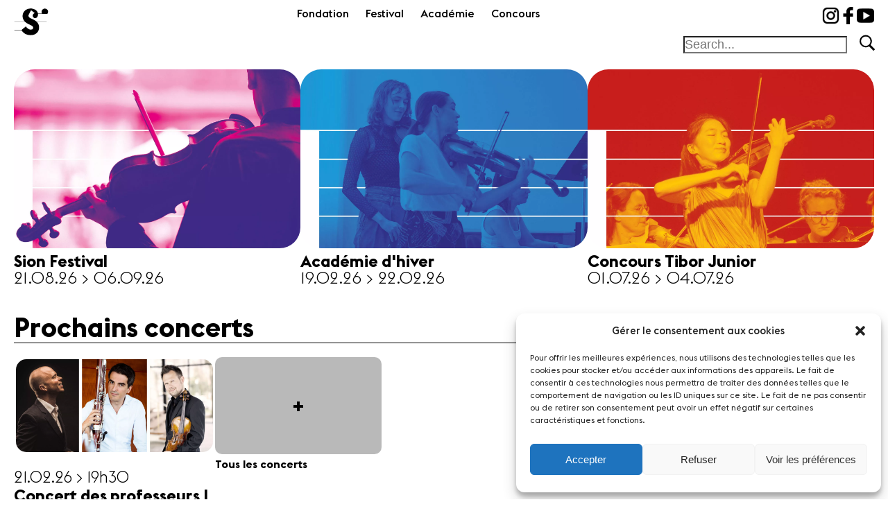

--- FILE ---
content_type: text/html; charset=UTF-8
request_url: https://sion-violon-musique.ch/
body_size: 19118
content:
<!DOCTYPE html>
<html lang="fr">
    <head>
        <meta charset="UTF-8" />
        <meta name="viewport" content="width=device-width, initial-scale=1.0" />
        <meta name="description" content="Fondation suisse en Valais pour la promotion de la musique classique et du violon en particulier">



        <title>Sion Violon Musique | Page d&#039;accueil</title>
<!--        <link rel="stylesheet" href="https://maxcdn.bootstrapcdn.com/font-awesome/4.3.0/css/font-awesome.min.css">-->
        <link href="https://sion-violon-musique.ch/wp-content/themes/Fondation2022/assets/fonts/stylesheet.css" rel="stylesheet">
        <link rel="preload" href="https://sion-violon-musique.ch/wp-content/themes/Fondation2022/assets/fonts/EuclidFlex-Bold.woff2" as="font" type="font/woff2" crossorigin>
        <link rel="preload" href="https://sion-violon-musique.ch/wp-content/themes/Fondation2022/assets/fonts/EuclidFlex-Regular.woff2" as="font" type="font/woff2" crossorigin>
        <link rel="preload" href="https://sion-violon-musique.ch/wp-content/themes/Fondation2022/assets/fonts/EuclidFlex-Medium.woff2" as="font" type="font/woff2" crossorigin>


       <link rel="apple-touch-icon" sizes="57x57" href="https://sion-violon-musique.ch/wp-content/themes/Fondation2022/assets/favicons/apple-icon-57x57.png">
    <link rel="apple-touch-icon" sizes="60x60" href="https://sion-violon-musique.ch/wp-content/themes/Fondation2022/assets/favicons/apple-icon-60x60.png">
    <link rel="apple-touch-icon" sizes="72x72" href="https://sion-violon-musique.ch/wp-content/themes/Fondation2022/assets/favicons/apple-icon-72x72.png">
    <link rel="apple-touch-icon" sizes="76x76" href="https://sion-violon-musique.ch/wp-content/themes/Fondation2022/assets/favicons/apple-icon-76x76.png">
    <link rel="apple-touch-icon" sizes="114x114" href="https://sion-violon-musique.ch/wp-content/themes/Fondation2022/assets/favicons/apple-icon-114x114.png">
    <link rel="apple-touch-icon" sizes="120x120" href="https://sion-violon-musique.ch/wp-content/themes/Fondation2022/assets/favicons/apple-icon-120x120.png">
    <link rel="apple-touch-icon" sizes="144x144" href="https://sion-violon-musique.ch/wp-content/themes/Fondation2022/assets/favicons/apple-icon-144x144.png">
    <link rel="apple-touch-icon" sizes="152x152" href="https://sion-violon-musique.ch/wp-content/themes/Fondation2022/assets/favicons/apple-icon-152x152.png">
    <link rel="apple-touch-icon" sizes="180x180" href="https://sion-violon-musique.ch/wp-content/themes/Fondation2022/assets/favicons/apple-icon-180x180.png">
    <link rel="icon" type="image/png" sizes="192x192"  href="https://sion-violon-musique.ch/wp-content/themes/Fondation2022/assets/favicons/android-icon-192x192.png">
    <link rel="icon" type="image/png" sizes="32x32" href="https://sion-violon-musique.ch/wp-content/themes/Fondation2022/assets/favicons/favicon-32x32.png">
    <link rel="icon" type="image/png" sizes="96x96" href="https://sion-violon-musique.ch/wp-content/themes/Fondation2022/assets/favicons/favicon-96x96.png">
    <link rel="icon" type="image/png" sizes="16x16" href="https://sion-violon-musique.ch/wp-content/themes/Fondation2022/assets/favicons/favicon-16x16.png">
    <link rel="icon" type="image/x-icon"  href="https://sion-violon-musique.ch/wp-content/themes/Fondation2022/assets/favicons/favicon.ico">
    <link rel="shortcut icon" href="https://sion-violon-musique.ch/wp-content/themes/Fondation2022/assets/favicons/favicon.ico" type="image/x-icon"/>
    <link rel="manifest" href="https://sion-violon-musique.ch/wp-content/themes/Fondation2022/assets/favicons/manifest.json">
    <meta name="msapplication-TileColor" content="#ffffff">
    <meta name="msapplication-TileImage" content="https://sion-violon-musique.ch/wp-content/themes/Fondation2022/assets/favicons/ms-icon-144x144.png">
    <meta name="theme-color" content="#ffffff">
    <meta name="facebook-domain-verification" content="gaxhhfzvct114wltx2jeoo175e6tuz" />


    
        <link rel="stylesheet"
              href="https://cdnjs.cloudflare.com/ajax/libs/lightgallery/2.5.0-beta.5/css/lightgallery.min.css"
              integrity="sha512-Szyqrwc8kFyWMllOpTgYCMaNNm/Kl8Fz0jJoksPZAWUqhE60VRHiLLJVcIQKi+bOMffjvrPCxtwfL+/3NPh/ag=="
              crossorigin="anonymous" referrerpolicy="no-referrer"/>
    

    <link rel='stylesheet' href='https://sion-violon-musique.ch/wp-content/themes/Fondation2022/assets/css/main.css' type='text/css' media='all' />
    
    <meta name='robots' content='index, follow, max-image-preview:large, max-snippet:-1, max-video-preview:-1' />
<link rel="alternate" href="https://sion-violon-musique.ch/" hreflang="fr" />
<link rel="alternate" href="https://sion-violon-musique.ch/en/" hreflang="en" />
<link rel="alternate" href="https://sion-violon-musique.ch/de/" hreflang="de" />

	<!-- This site is optimized with the Yoast SEO plugin v23.5 - https://yoast.com/wordpress/plugins/seo/ -->
	<meta name="description" content="La Fondation Sion Violon Musique (SVM) est le fruit de la réunification de l’Académie de Musique Tibor Varga, du Sion Festival et du Concours International de Violon Tibor Varga. Fondés en 1962, 1964, respectivement 1967 par le violoniste hongrois Tibor Varga, ces manifestations ont connu des fortunes diverses. A l’aube des années 2000, l’Académie et le Festival se sont séparés alors que le Concours subissait un destin tumultueux : deux Concours différents en ont résulté jusqu’en 2013, date de la première édition « réunifiée ».Depuis mai 2017, ces manifestations sont regroupées sous l’égide de la Fondation Sion Violon Musique. Cette fondation offre une administration professionnelle et une indépendance artistique à chacune des trois entités, tout en stimulant les collaborations." />
	<link rel="canonical" href="https://sion-violon-musique.ch/" />
	<meta property="og:locale" content="fr_FR" />
	<meta property="og:locale:alternate" content="en_GB" />
	<meta property="og:locale:alternate" content="de_DE" />
	<meta property="og:type" content="website" />
	<meta property="og:title" content="Fondation Sion Violon Musique | Page d&#039;accueil" />
	<meta property="og:description" content="La Fondation Sion Violon Musique (SVM) est le fruit de la réunification de l’Académie de Musique Tibor Varga, du Sion Festival et du Concours International de Violon Tibor Varga. Fondés en 1962, 1964, respectivement 1967 par le violoniste hongrois Tibor Varga, ces manifestations ont connu des fortunes diverses. A l’aube des années 2000, l’Académie et le Festival se sont séparés alors que le Concours subissait un destin tumultueux : deux Concours différents en ont résulté jusqu’en 2013, date de la première édition « réunifiée ».Depuis mai 2017, ces manifestations sont regroupées sous l’égide de la Fondation Sion Violon Musique. Cette fondation offre une administration professionnelle et une indépendance artistique à chacune des trois entités, tout en stimulant les collaborations." />
	<meta property="og:url" content="https://sion-violon-musique.ch/" />
	<meta property="og:site_name" content="Sion Violon Musique" />
	<meta property="article:modified_time" content="2025-12-11T14:51:25+00:00" />
	<meta name="twitter:card" content="summary_large_image" />
	<script type="application/ld+json" class="yoast-schema-graph">{"@context":"https://schema.org","@graph":[{"@type":"WebPage","@id":"https://sion-violon-musique.ch/","url":"https://sion-violon-musique.ch/","name":"Fondation Sion Violon Musique | Page d'accueil","isPartOf":{"@id":"https://sion-violon-musique.ch/#website"},"datePublished":"2022-03-29T15:20:41+00:00","dateModified":"2025-12-11T14:51:25+00:00","description":"La Fondation Sion Violon Musique (SVM) est le fruit de la réunification de l’Académie de Musique Tibor Varga, du Sion Festival et du Concours International de Violon Tibor Varga. Fondés en 1962, 1964, respectivement 1967 par le violoniste hongrois Tibor Varga, ces manifestations ont connu des fortunes diverses. A l’aube des années 2000, l’Académie et le Festival se sont séparés alors que le Concours subissait un destin tumultueux : deux Concours différents en ont résulté jusqu’en 2013, date de la première édition « réunifiée ».Depuis mai 2017, ces manifestations sont regroupées sous l’égide de la Fondation Sion Violon Musique. Cette fondation offre une administration professionnelle et une indépendance artistique à chacune des trois entités, tout en stimulant les collaborations.","breadcrumb":{"@id":"https://sion-violon-musique.ch/#breadcrumb"},"inLanguage":"fr-FR","potentialAction":[{"@type":"ReadAction","target":["https://sion-violon-musique.ch/"]}]},{"@type":"BreadcrumbList","@id":"https://sion-violon-musique.ch/#breadcrumb","itemListElement":[{"@type":"ListItem","position":1,"name":"Accueil"}]},{"@type":"WebSite","@id":"https://sion-violon-musique.ch/#website","url":"https://sion-violon-musique.ch/","name":"Sion Violon Musique","description":"Page d&#039;accueil","potentialAction":[{"@type":"SearchAction","target":{"@type":"EntryPoint","urlTemplate":"https://sion-violon-musique.ch/?s={search_term_string}"},"query-input":{"@type":"PropertyValueSpecification","valueRequired":true,"valueName":"search_term_string"}}],"inLanguage":"fr-FR"}]}</script>
	<!-- / Yoast SEO plugin. -->


<script type="text/javascript">
/* <![CDATA[ */
window._wpemojiSettings = {"baseUrl":"https:\/\/s.w.org\/images\/core\/emoji\/14.0.0\/72x72\/","ext":".png","svgUrl":"https:\/\/s.w.org\/images\/core\/emoji\/14.0.0\/svg\/","svgExt":".svg","source":{"concatemoji":"https:\/\/sion-violon-musique.ch\/wp-includes\/js\/wp-emoji-release.min.js?ver=6.4.7"}};
/*! This file is auto-generated */
!function(i,n){var o,s,e;function c(e){try{var t={supportTests:e,timestamp:(new Date).valueOf()};sessionStorage.setItem(o,JSON.stringify(t))}catch(e){}}function p(e,t,n){e.clearRect(0,0,e.canvas.width,e.canvas.height),e.fillText(t,0,0);var t=new Uint32Array(e.getImageData(0,0,e.canvas.width,e.canvas.height).data),r=(e.clearRect(0,0,e.canvas.width,e.canvas.height),e.fillText(n,0,0),new Uint32Array(e.getImageData(0,0,e.canvas.width,e.canvas.height).data));return t.every(function(e,t){return e===r[t]})}function u(e,t,n){switch(t){case"flag":return n(e,"\ud83c\udff3\ufe0f\u200d\u26a7\ufe0f","\ud83c\udff3\ufe0f\u200b\u26a7\ufe0f")?!1:!n(e,"\ud83c\uddfa\ud83c\uddf3","\ud83c\uddfa\u200b\ud83c\uddf3")&&!n(e,"\ud83c\udff4\udb40\udc67\udb40\udc62\udb40\udc65\udb40\udc6e\udb40\udc67\udb40\udc7f","\ud83c\udff4\u200b\udb40\udc67\u200b\udb40\udc62\u200b\udb40\udc65\u200b\udb40\udc6e\u200b\udb40\udc67\u200b\udb40\udc7f");case"emoji":return!n(e,"\ud83e\udef1\ud83c\udffb\u200d\ud83e\udef2\ud83c\udfff","\ud83e\udef1\ud83c\udffb\u200b\ud83e\udef2\ud83c\udfff")}return!1}function f(e,t,n){var r="undefined"!=typeof WorkerGlobalScope&&self instanceof WorkerGlobalScope?new OffscreenCanvas(300,150):i.createElement("canvas"),a=r.getContext("2d",{willReadFrequently:!0}),o=(a.textBaseline="top",a.font="600 32px Arial",{});return e.forEach(function(e){o[e]=t(a,e,n)}),o}function t(e){var t=i.createElement("script");t.src=e,t.defer=!0,i.head.appendChild(t)}"undefined"!=typeof Promise&&(o="wpEmojiSettingsSupports",s=["flag","emoji"],n.supports={everything:!0,everythingExceptFlag:!0},e=new Promise(function(e){i.addEventListener("DOMContentLoaded",e,{once:!0})}),new Promise(function(t){var n=function(){try{var e=JSON.parse(sessionStorage.getItem(o));if("object"==typeof e&&"number"==typeof e.timestamp&&(new Date).valueOf()<e.timestamp+604800&&"object"==typeof e.supportTests)return e.supportTests}catch(e){}return null}();if(!n){if("undefined"!=typeof Worker&&"undefined"!=typeof OffscreenCanvas&&"undefined"!=typeof URL&&URL.createObjectURL&&"undefined"!=typeof Blob)try{var e="postMessage("+f.toString()+"("+[JSON.stringify(s),u.toString(),p.toString()].join(",")+"));",r=new Blob([e],{type:"text/javascript"}),a=new Worker(URL.createObjectURL(r),{name:"wpTestEmojiSupports"});return void(a.onmessage=function(e){c(n=e.data),a.terminate(),t(n)})}catch(e){}c(n=f(s,u,p))}t(n)}).then(function(e){for(var t in e)n.supports[t]=e[t],n.supports.everything=n.supports.everything&&n.supports[t],"flag"!==t&&(n.supports.everythingExceptFlag=n.supports.everythingExceptFlag&&n.supports[t]);n.supports.everythingExceptFlag=n.supports.everythingExceptFlag&&!n.supports.flag,n.DOMReady=!1,n.readyCallback=function(){n.DOMReady=!0}}).then(function(){return e}).then(function(){var e;n.supports.everything||(n.readyCallback(),(e=n.source||{}).concatemoji?t(e.concatemoji):e.wpemoji&&e.twemoji&&(t(e.twemoji),t(e.wpemoji)))}))}((window,document),window._wpemojiSettings);
/* ]]> */
</script>
<style id='wp-emoji-styles-inline-css' type='text/css'>

	img.wp-smiley, img.emoji {
		display: inline !important;
		border: none !important;
		box-shadow: none !important;
		height: 1em !important;
		width: 1em !important;
		margin: 0 0.07em !important;
		vertical-align: -0.1em !important;
		background: none !important;
		padding: 0 !important;
	}
</style>
<link rel='stylesheet' id='wp-block-library-css' href='https://sion-violon-musique.ch/wp-includes/css/dist/block-library/style.min.css?ver=6.4.7' type='text/css' media='all' />
<style id='classic-theme-styles-inline-css' type='text/css'>
/*! This file is auto-generated */
.wp-block-button__link{color:#fff;background-color:#32373c;border-radius:9999px;box-shadow:none;text-decoration:none;padding:calc(.667em + 2px) calc(1.333em + 2px);font-size:1.125em}.wp-block-file__button{background:#32373c;color:#fff;text-decoration:none}
</style>
<style id='global-styles-inline-css' type='text/css'>
body{--wp--preset--color--black: #000000;--wp--preset--color--cyan-bluish-gray: #abb8c3;--wp--preset--color--white: #ffffff;--wp--preset--color--pale-pink: #f78da7;--wp--preset--color--vivid-red: #cf2e2e;--wp--preset--color--luminous-vivid-orange: #ff6900;--wp--preset--color--luminous-vivid-amber: #fcb900;--wp--preset--color--light-green-cyan: #7bdcb5;--wp--preset--color--vivid-green-cyan: #00d084;--wp--preset--color--pale-cyan-blue: #8ed1fc;--wp--preset--color--vivid-cyan-blue: #0693e3;--wp--preset--color--vivid-purple: #9b51e0;--wp--preset--gradient--vivid-cyan-blue-to-vivid-purple: linear-gradient(135deg,rgba(6,147,227,1) 0%,rgb(155,81,224) 100%);--wp--preset--gradient--light-green-cyan-to-vivid-green-cyan: linear-gradient(135deg,rgb(122,220,180) 0%,rgb(0,208,130) 100%);--wp--preset--gradient--luminous-vivid-amber-to-luminous-vivid-orange: linear-gradient(135deg,rgba(252,185,0,1) 0%,rgba(255,105,0,1) 100%);--wp--preset--gradient--luminous-vivid-orange-to-vivid-red: linear-gradient(135deg,rgba(255,105,0,1) 0%,rgb(207,46,46) 100%);--wp--preset--gradient--very-light-gray-to-cyan-bluish-gray: linear-gradient(135deg,rgb(238,238,238) 0%,rgb(169,184,195) 100%);--wp--preset--gradient--cool-to-warm-spectrum: linear-gradient(135deg,rgb(74,234,220) 0%,rgb(151,120,209) 20%,rgb(207,42,186) 40%,rgb(238,44,130) 60%,rgb(251,105,98) 80%,rgb(254,248,76) 100%);--wp--preset--gradient--blush-light-purple: linear-gradient(135deg,rgb(255,206,236) 0%,rgb(152,150,240) 100%);--wp--preset--gradient--blush-bordeaux: linear-gradient(135deg,rgb(254,205,165) 0%,rgb(254,45,45) 50%,rgb(107,0,62) 100%);--wp--preset--gradient--luminous-dusk: linear-gradient(135deg,rgb(255,203,112) 0%,rgb(199,81,192) 50%,rgb(65,88,208) 100%);--wp--preset--gradient--pale-ocean: linear-gradient(135deg,rgb(255,245,203) 0%,rgb(182,227,212) 50%,rgb(51,167,181) 100%);--wp--preset--gradient--electric-grass: linear-gradient(135deg,rgb(202,248,128) 0%,rgb(113,206,126) 100%);--wp--preset--gradient--midnight: linear-gradient(135deg,rgb(2,3,129) 0%,rgb(40,116,252) 100%);--wp--preset--font-size--small: 13px;--wp--preset--font-size--medium: 20px;--wp--preset--font-size--large: 36px;--wp--preset--font-size--x-large: 42px;--wp--preset--spacing--20: 0.44rem;--wp--preset--spacing--30: 0.67rem;--wp--preset--spacing--40: 1rem;--wp--preset--spacing--50: 1.5rem;--wp--preset--spacing--60: 2.25rem;--wp--preset--spacing--70: 3.38rem;--wp--preset--spacing--80: 5.06rem;--wp--preset--shadow--natural: 6px 6px 9px rgba(0, 0, 0, 0.2);--wp--preset--shadow--deep: 12px 12px 50px rgba(0, 0, 0, 0.4);--wp--preset--shadow--sharp: 6px 6px 0px rgba(0, 0, 0, 0.2);--wp--preset--shadow--outlined: 6px 6px 0px -3px rgba(255, 255, 255, 1), 6px 6px rgba(0, 0, 0, 1);--wp--preset--shadow--crisp: 6px 6px 0px rgba(0, 0, 0, 1);}:where(.is-layout-flex){gap: 0.5em;}:where(.is-layout-grid){gap: 0.5em;}body .is-layout-flow > .alignleft{float: left;margin-inline-start: 0;margin-inline-end: 2em;}body .is-layout-flow > .alignright{float: right;margin-inline-start: 2em;margin-inline-end: 0;}body .is-layout-flow > .aligncenter{margin-left: auto !important;margin-right: auto !important;}body .is-layout-constrained > .alignleft{float: left;margin-inline-start: 0;margin-inline-end: 2em;}body .is-layout-constrained > .alignright{float: right;margin-inline-start: 2em;margin-inline-end: 0;}body .is-layout-constrained > .aligncenter{margin-left: auto !important;margin-right: auto !important;}body .is-layout-constrained > :where(:not(.alignleft):not(.alignright):not(.alignfull)){max-width: var(--wp--style--global--content-size);margin-left: auto !important;margin-right: auto !important;}body .is-layout-constrained > .alignwide{max-width: var(--wp--style--global--wide-size);}body .is-layout-flex{display: flex;}body .is-layout-flex{flex-wrap: wrap;align-items: center;}body .is-layout-flex > *{margin: 0;}body .is-layout-grid{display: grid;}body .is-layout-grid > *{margin: 0;}:where(.wp-block-columns.is-layout-flex){gap: 2em;}:where(.wp-block-columns.is-layout-grid){gap: 2em;}:where(.wp-block-post-template.is-layout-flex){gap: 1.25em;}:where(.wp-block-post-template.is-layout-grid){gap: 1.25em;}.has-black-color{color: var(--wp--preset--color--black) !important;}.has-cyan-bluish-gray-color{color: var(--wp--preset--color--cyan-bluish-gray) !important;}.has-white-color{color: var(--wp--preset--color--white) !important;}.has-pale-pink-color{color: var(--wp--preset--color--pale-pink) !important;}.has-vivid-red-color{color: var(--wp--preset--color--vivid-red) !important;}.has-luminous-vivid-orange-color{color: var(--wp--preset--color--luminous-vivid-orange) !important;}.has-luminous-vivid-amber-color{color: var(--wp--preset--color--luminous-vivid-amber) !important;}.has-light-green-cyan-color{color: var(--wp--preset--color--light-green-cyan) !important;}.has-vivid-green-cyan-color{color: var(--wp--preset--color--vivid-green-cyan) !important;}.has-pale-cyan-blue-color{color: var(--wp--preset--color--pale-cyan-blue) !important;}.has-vivid-cyan-blue-color{color: var(--wp--preset--color--vivid-cyan-blue) !important;}.has-vivid-purple-color{color: var(--wp--preset--color--vivid-purple) !important;}.has-black-background-color{background-color: var(--wp--preset--color--black) !important;}.has-cyan-bluish-gray-background-color{background-color: var(--wp--preset--color--cyan-bluish-gray) !important;}.has-white-background-color{background-color: var(--wp--preset--color--white) !important;}.has-pale-pink-background-color{background-color: var(--wp--preset--color--pale-pink) !important;}.has-vivid-red-background-color{background-color: var(--wp--preset--color--vivid-red) !important;}.has-luminous-vivid-orange-background-color{background-color: var(--wp--preset--color--luminous-vivid-orange) !important;}.has-luminous-vivid-amber-background-color{background-color: var(--wp--preset--color--luminous-vivid-amber) !important;}.has-light-green-cyan-background-color{background-color: var(--wp--preset--color--light-green-cyan) !important;}.has-vivid-green-cyan-background-color{background-color: var(--wp--preset--color--vivid-green-cyan) !important;}.has-pale-cyan-blue-background-color{background-color: var(--wp--preset--color--pale-cyan-blue) !important;}.has-vivid-cyan-blue-background-color{background-color: var(--wp--preset--color--vivid-cyan-blue) !important;}.has-vivid-purple-background-color{background-color: var(--wp--preset--color--vivid-purple) !important;}.has-black-border-color{border-color: var(--wp--preset--color--black) !important;}.has-cyan-bluish-gray-border-color{border-color: var(--wp--preset--color--cyan-bluish-gray) !important;}.has-white-border-color{border-color: var(--wp--preset--color--white) !important;}.has-pale-pink-border-color{border-color: var(--wp--preset--color--pale-pink) !important;}.has-vivid-red-border-color{border-color: var(--wp--preset--color--vivid-red) !important;}.has-luminous-vivid-orange-border-color{border-color: var(--wp--preset--color--luminous-vivid-orange) !important;}.has-luminous-vivid-amber-border-color{border-color: var(--wp--preset--color--luminous-vivid-amber) !important;}.has-light-green-cyan-border-color{border-color: var(--wp--preset--color--light-green-cyan) !important;}.has-vivid-green-cyan-border-color{border-color: var(--wp--preset--color--vivid-green-cyan) !important;}.has-pale-cyan-blue-border-color{border-color: var(--wp--preset--color--pale-cyan-blue) !important;}.has-vivid-cyan-blue-border-color{border-color: var(--wp--preset--color--vivid-cyan-blue) !important;}.has-vivid-purple-border-color{border-color: var(--wp--preset--color--vivid-purple) !important;}.has-vivid-cyan-blue-to-vivid-purple-gradient-background{background: var(--wp--preset--gradient--vivid-cyan-blue-to-vivid-purple) !important;}.has-light-green-cyan-to-vivid-green-cyan-gradient-background{background: var(--wp--preset--gradient--light-green-cyan-to-vivid-green-cyan) !important;}.has-luminous-vivid-amber-to-luminous-vivid-orange-gradient-background{background: var(--wp--preset--gradient--luminous-vivid-amber-to-luminous-vivid-orange) !important;}.has-luminous-vivid-orange-to-vivid-red-gradient-background{background: var(--wp--preset--gradient--luminous-vivid-orange-to-vivid-red) !important;}.has-very-light-gray-to-cyan-bluish-gray-gradient-background{background: var(--wp--preset--gradient--very-light-gray-to-cyan-bluish-gray) !important;}.has-cool-to-warm-spectrum-gradient-background{background: var(--wp--preset--gradient--cool-to-warm-spectrum) !important;}.has-blush-light-purple-gradient-background{background: var(--wp--preset--gradient--blush-light-purple) !important;}.has-blush-bordeaux-gradient-background{background: var(--wp--preset--gradient--blush-bordeaux) !important;}.has-luminous-dusk-gradient-background{background: var(--wp--preset--gradient--luminous-dusk) !important;}.has-pale-ocean-gradient-background{background: var(--wp--preset--gradient--pale-ocean) !important;}.has-electric-grass-gradient-background{background: var(--wp--preset--gradient--electric-grass) !important;}.has-midnight-gradient-background{background: var(--wp--preset--gradient--midnight) !important;}.has-small-font-size{font-size: var(--wp--preset--font-size--small) !important;}.has-medium-font-size{font-size: var(--wp--preset--font-size--medium) !important;}.has-large-font-size{font-size: var(--wp--preset--font-size--large) !important;}.has-x-large-font-size{font-size: var(--wp--preset--font-size--x-large) !important;}
.wp-block-navigation a:where(:not(.wp-element-button)){color: inherit;}
:where(.wp-block-post-template.is-layout-flex){gap: 1.25em;}:where(.wp-block-post-template.is-layout-grid){gap: 1.25em;}
:where(.wp-block-columns.is-layout-flex){gap: 2em;}:where(.wp-block-columns.is-layout-grid){gap: 2em;}
.wp-block-pullquote{font-size: 1.5em;line-height: 1.6;}
</style>
<link rel='stylesheet' id='contact-form-7-css' href='https://sion-violon-musique.ch/wp-content/plugins/contact-form-7/includes/css/styles.css?ver=5.9.8' type='text/css' media='all' />
<link rel='stylesheet' id='events-manager-css' href='https://sion-violon-musique.ch/wp-content/plugins/events-manager/includes/css/events-manager.min.css?ver=7.2.3.1' type='text/css' media='all' />
<style id='events-manager-inline-css' type='text/css'>
body .em { --font-family : inherit; --font-weight : inherit; --font-size : 1em; --line-height : inherit; }
</style>
<link rel='stylesheet' id='events-manager-pro-css' href='https://sion-violon-musique.ch/wp-content/plugins/events-manager-pro/includes/css/events-manager-pro.css?ver=3.2.8.1' type='text/css' media='all' />
<link rel='stylesheet' id='menu-image-css' href='https://sion-violon-musique.ch/wp-content/plugins/menu-image/includes/css/menu-image.css?ver=3.13' type='text/css' media='all' />
<link rel='stylesheet' id='dashicons-css' href='https://sion-violon-musique.ch/wp-includes/css/dashicons.min.css?ver=6.4.7' type='text/css' media='all' />
<link rel='stylesheet' id='cmplz-general-css' href='https://sion-violon-musique.ch/wp-content/plugins/complianz-gdpr/assets/css/cookieblocker.min.css?ver=1710412912' type='text/css' media='all' />
<script type="text/javascript" src="https://sion-violon-musique.ch/wp-includes/js/jquery/jquery.min.js?ver=3.7.1" id="jquery-core-js"></script>
<script type="text/javascript" src="https://sion-violon-musique.ch/wp-includes/js/jquery/jquery-migrate.min.js?ver=3.4.1" id="jquery-migrate-js"></script>
<script type="text/javascript" src="https://sion-violon-musique.ch/wp-includes/js/jquery/ui/core.min.js?ver=1.13.2" id="jquery-ui-core-js"></script>
<script type="text/javascript" src="https://sion-violon-musique.ch/wp-includes/js/jquery/ui/mouse.min.js?ver=1.13.2" id="jquery-ui-mouse-js"></script>
<script type="text/javascript" src="https://sion-violon-musique.ch/wp-includes/js/jquery/ui/sortable.min.js?ver=1.13.2" id="jquery-ui-sortable-js"></script>
<script type="text/javascript" src="https://sion-violon-musique.ch/wp-includes/js/jquery/ui/datepicker.min.js?ver=1.13.2" id="jquery-ui-datepicker-js"></script>
<script type="text/javascript" id="jquery-ui-datepicker-js-after">
/* <![CDATA[ */
jQuery(function(jQuery){jQuery.datepicker.setDefaults({"closeText":"Fermer","currentText":"Aujourd\u2019hui","monthNames":["janvier","f\u00e9vrier","mars","avril","mai","juin","juillet","ao\u00fbt","septembre","octobre","novembre","d\u00e9cembre"],"monthNamesShort":["Jan","F\u00e9v","Mar","Avr","Mai","Juin","Juil","Ao\u00fbt","Sep","Oct","Nov","D\u00e9c"],"nextText":"Suivant","prevText":"Pr\u00e9c\u00e9dent","dayNames":["dimanche","lundi","mardi","mercredi","jeudi","vendredi","samedi"],"dayNamesShort":["dim","lun","mar","mer","jeu","ven","sam"],"dayNamesMin":["D","L","M","M","J","V","S"],"dateFormat":"d MM yy","firstDay":1,"isRTL":false});});
/* ]]> */
</script>
<script type="text/javascript" src="https://sion-violon-musique.ch/wp-includes/js/jquery/ui/resizable.min.js?ver=1.13.2" id="jquery-ui-resizable-js"></script>
<script type="text/javascript" src="https://sion-violon-musique.ch/wp-includes/js/jquery/ui/draggable.min.js?ver=1.13.2" id="jquery-ui-draggable-js"></script>
<script type="text/javascript" src="https://sion-violon-musique.ch/wp-includes/js/jquery/ui/controlgroup.min.js?ver=1.13.2" id="jquery-ui-controlgroup-js"></script>
<script type="text/javascript" src="https://sion-violon-musique.ch/wp-includes/js/jquery/ui/checkboxradio.min.js?ver=1.13.2" id="jquery-ui-checkboxradio-js"></script>
<script type="text/javascript" src="https://sion-violon-musique.ch/wp-includes/js/jquery/ui/button.min.js?ver=1.13.2" id="jquery-ui-button-js"></script>
<script type="text/javascript" src="https://sion-violon-musique.ch/wp-includes/js/jquery/ui/dialog.min.js?ver=1.13.2" id="jquery-ui-dialog-js"></script>
<script type="text/javascript" id="events-manager-js-extra">
/* <![CDATA[ */
var EM = {"ajaxurl":"https:\/\/sion-violon-musique.ch\/wp-admin\/admin-ajax.php","locationajaxurl":"https:\/\/sion-violon-musique.ch\/wp-admin\/admin-ajax.php?action=locations_search","firstDay":"1","locale":"fr","dateFormat":"yy-mm-dd","ui_css":"https:\/\/sion-violon-musique.ch\/wp-content\/plugins\/events-manager\/includes\/css\/jquery-ui\/build.min.css","show24hours":"1","is_ssl":"1","autocomplete_limit":"10","calendar":{"breakpoints":{"small":560,"medium":908,"large":false},"month_format":"M Y"},"phone":"","datepicker":{"format":"d\/m\/Y","locale":"fr"},"search":{"breakpoints":{"small":650,"medium":850,"full":false}},"url":"https:\/\/sion-violon-musique.ch\/wp-content\/plugins\/events-manager","assets":{"input.em-uploader":{"js":{"em-uploader":{"url":"https:\/\/sion-violon-musique.ch\/wp-content\/plugins\/events-manager\/includes\/js\/em-uploader.js?v=7.2.3.1","event":"em_uploader_ready"}}},".em-event-editor":{"js":{"event-editor":{"url":"https:\/\/sion-violon-musique.ch\/wp-content\/plugins\/events-manager\/includes\/js\/events-manager-event-editor.js?v=7.2.3.1","event":"em_event_editor_ready"}},"css":{"event-editor":"https:\/\/sion-violon-musique.ch\/wp-content\/plugins\/events-manager\/includes\/css\/events-manager-event-editor.min.css?v=7.2.3.1"}},".em-recurrence-sets, .em-timezone":{"js":{"luxon":{"url":"luxon\/luxon.js?v=7.2.3.1","event":"em_luxon_ready"}}},".em-booking-form, #em-booking-form, .em-booking-recurring, .em-event-booking-form":{"js":{"em-bookings":{"url":"https:\/\/sion-violon-musique.ch\/wp-content\/plugins\/events-manager\/includes\/js\/bookingsform.js?v=7.2.3.1","event":"em_booking_form_js_loaded"}}},"#em-opt-archetypes":{"js":{"archetypes":"https:\/\/sion-violon-musique.ch\/wp-content\/plugins\/events-manager\/includes\/js\/admin-archetype-editor.js?v=7.2.3.1","archetypes_ms":"https:\/\/sion-violon-musique.ch\/wp-content\/plugins\/events-manager\/includes\/js\/admin-archetypes.js?v=7.2.3.1","qs":"qs\/qs.js?v=7.2.3.1"}}},"cached":"","google_maps_api":"AIzaSyBdZyZbENabZ0dIsLJAdN76bhYqlNKLWsE","bookingInProgress":"Veuillez patienter pendant que la r\u00e9servation est soumise.","tickets_save":"Enregistrer le billet","bookingajaxurl":"https:\/\/sion-violon-musique.ch\/wp-admin\/admin-ajax.php","bookings_export_save":"Exporter les r\u00e9servations","bookings_settings_save":"Enregistrer","booking_delete":"Confirmez-vous vouloir le supprimer\u00a0?","booking_offset":"30","bookings":{"submit_button":{"text":{"default":"Envoyer votre demande de r\u00e9servation","free":"Envoyer votre demande de r\u00e9servation","payment":"Envoyer votre demande de r\u00e9servation","processing":"Processing ..."}},"update_listener":""},"bb_full":"Complet","bb_book":"R\u00e9servez maintenant","bb_booking":"R\u00e9servation\u2026","bb_booked":"R\u00e9servation soumis","bb_error":"R\u00e9servation erreur. R\u00e9essayer\u00a0?","bb_cancel":"Annuler","bb_canceling":"Annulation...","bb_cancelled":"Annul\u00e9e","bb_cancel_error":"Annulation erreur. R\u00e9essayer\u00a0?","txt_search":"Recherche","txt_searching":"Recherche en cours\u2026","txt_loading":"Chargement en cours\u2026","event_detach_warning":"Confirmez-vous vouloir d\u00e9tacher cet \u00e9v\u00e8nement\u00a0? Cet \u00e9v\u00e8nement sera alors ind\u00e9pendant de la s\u00e9rie p\u00e9riodique d\u2019\u00e9v\u00e8nements.","delete_recurrence_warning":"Confirmez-vous vouloir effacer toutes les occurrences de cet \u00e9v\u00e8nement\u00a0? Tous les \u00e9v\u00e8nements seront d\u00e9plac\u00e9s vers la poubelle.","disable_bookings_warning":"Confirmez-vous vouloir d\u00e9sactiver les r\u00e9servations\u00a0? Dans l\u2019affirmative, toutes les r\u00e9servations d\u00e9j\u00e0 effectu\u00e9es seront effac\u00e9es. Si vous souhaitez emp\u00eacher toute nouvelle r\u00e9servation, r\u00e9duisez plut\u00f4t le nombre de places disponibles au nombre de r\u00e9servations d\u00e9j\u00e0 effectu\u00e9es.","booking_warning_cancel":"Confirmez-vous vouloir annuler votre r\u00e9servation\u00a0?","cache":"","api_nonce":"6147a2eaa8","attendance_api_url":"https:\/\/sion-violon-musique.ch\/wp-json\/events-manager\/v1\/attendance"};
/* ]]> */
</script>
<script type="text/javascript" src="https://sion-violon-musique.ch/wp-content/plugins/events-manager/includes/js/events-manager.js?ver=7.2.3.1" id="events-manager-js"></script>
<script type="text/javascript" src="https://sion-violon-musique.ch/wp-content/plugins/events-manager/includes/external/flatpickr/l10n/fr.js?ver=7.2.3.1" id="em-flatpickr-localization-js"></script>
<script type="text/javascript" src="https://sion-violon-musique.ch/wp-content/plugins/events-manager-pro/includes/js/events-manager-pro.js?ver=3.2.8.1" id="events-manager-pro-js"></script>

<!-- OG: 3.3.8 -->
<meta property="og:description" content="Fondation Sion Violon Musique | Page d&rsquo;accueil"><meta property="og:type" content="article"><meta property="og:locale" content="fr_FR"><meta property="og:site_name" content="Sion Violon Musique"><meta property="og:title" content="Fondation Sion Violon Musique | Page d&rsquo;accueil"><meta property="og:url" content="https://sion-violon-musique.ch/"><meta property="og:updated_time" content="2025-12-11T15:51:25+01:00">
<meta property="article:tag" content="fondation"><meta property="article:published_time" content="2022-03-29T15:20:41+00:00"><meta property="article:modified_time" content="2025-12-11T14:51:25+00:00"><meta property="article:section" content="Fondation fr"><meta property="article:author:username" content="secretariat">
<meta property="twitter:partner" content="ogwp"><meta property="twitter:card" content="summary"><meta property="twitter:title" content="Fondation Sion Violon Musique | Page d&rsquo;accueil"><meta property="twitter:description" content="Fondation Sion Violon Musique | Page d&rsquo;accueil"><meta property="twitter:url" content="https://sion-violon-musique.ch/"><meta property="twitter:label1" content="Reading time"><meta property="twitter:data1" content="Less than a minute">
<meta itemprop="name" content="Fondation Sion Violon Musique | Page d&rsquo;accueil"><meta itemprop="description" content="Fondation Sion Violon Musique | Page d&rsquo;accueil"><meta itemprop="datePublished" content="2022-03-29"><meta itemprop="dateModified" content="2025-12-11T14:51:25+00:00">
<meta property="profile:username" content="secretariat">
<!-- /OG -->

<link rel="https://api.w.org/" href="https://sion-violon-musique.ch/wp-json/" /><link rel="alternate" type="application/json" href="https://sion-violon-musique.ch/wp-json/wp/v2/pages/21498" /><link rel="EditURI" type="application/rsd+xml" title="RSD" href="https://sion-violon-musique.ch/xmlrpc.php?rsd" />
<meta name="generator" content="WordPress 6.4.7" />
<link rel='shortlink' href='https://sion-violon-musique.ch/' />
<link rel="alternate" type="application/json+oembed" href="https://sion-violon-musique.ch/wp-json/oembed/1.0/embed?url=https%3A%2F%2Fsion-violon-musique.ch%2F" />
<link rel="alternate" type="text/xml+oembed" href="https://sion-violon-musique.ch/wp-json/oembed/1.0/embed?url=https%3A%2F%2Fsion-violon-musique.ch%2F&#038;format=xml" />
			<style>.cmplz-hidden {
					display: none !important;
				}</style>		<style type="text/css">
			.em-coupon-message { display:inline-block; margin:5px 0 0; }
			.em-coupon-success { color:green; }
			.em-coupon-error { color:red; }
			.em-cart-coupons-form .em-coupon-message{ margin:0 20px 0 0; }
			.em-coupon-error .em-icon {
				background-color: red;
				-webkit-mask-image: var(--icon-cross-circle);
				mask-image: var(--icon-cross-circle);
			}
			.em-coupon-success .em-icon {
				background-color: green;
				-webkit-mask-image: var(--icon-checkmark-circle);
				mask-image: var(--icon-checkmark-circle);
			}
			.em-coupon-code.loading {
				background: var(--icon-spinner) calc(100% - 10px) 50% no-repeat;
				background-size: 20px;
			}
		</style>
				<style type="text/css" id="wp-custom-css">
			.obj-thumb {
	overflow:hidden
}

.obj-thumb > img {
	object-fit: cover;
	min-height: 100%
}		</style>
		    </head>




<body data-cmplz=1 class="home page-template page-template-index page-template-index-php page page-id-21498 fr">







    

                        








                

cat-fond
<style>
    a {
        color:rgba(185,185,185,1);
    }
</style>




    <div class="
    up-fond    sion-fondation-fr
<!--    --><!-- -->

    ">




<!-- déclaration des id de pages à contenus partagés dans les trois langues -->




                                        



        <div id="top-bar">
            <div id="top-nav">
                <div id="navigation-open">
                <div id="navigation-close">
                    <div id="nav-fond"></div>
                    <div id="navigation-mob">
                            


    <a class="nav-bouton" href="#navigation-open">
        <div id="burger">
            <div id="logo-top">
            </div>
            <div id="logo-txt">
                <p class="cat-fond">Sion<br/>Violon<br/>Musique</p>
            </div>
        </div>   
    </a>
     
    <div id="menu-mobile">
                
    	<div id="menu-mob-close"><a href="#navigation-close"><div class="bouton-fermer"><p>X</p></div></a></div>
        
                                
        <div id="menu-lang">
            <div class="menu-menu-langues-container"><ul id="menu-menu-langues" class="menu"><li id="menu-item-17336-en" class="lang-item lang-item-88 lang-item-en lang-item-first menu-item menu-item-type-custom menu-item-object-custom menu-item-17336-en"><a href="https://sion-violon-musique.ch/en/" hreflang="en-GB" lang="en-GB"><img src="[data-uri]" alt="English" width="16" height="11" style="width: 16px; height: 11px;" /></a></li>
<li id="menu-item-17336-de" class="lang-item lang-item-1610 lang-item-de menu-item menu-item-type-custom menu-item-object-custom menu-item-17336-de"><a href="https://sion-violon-musique.ch/de/" hreflang="de-CH" lang="de-CH"><img src="[data-uri]" alt="Deutsch" width="16" height="11" style="width: 16px; height: 11px;" /></a></li>
</ul></div>        </div>

        <div class="menu-principal menu-general menu01">
            <!-- menu page accueil -->         
                            <ul class="menu-main menu-home">
                                                                                                        <li>
                                    <a class="cat-fond" href="https://sion-violon-musique.ch/">
                                                                                    Fondation                                                                                <div class="menu-barre bg-noir"></div>
                                    </a>
                                </li>
                                                                                                                                                            <li>
                                    <a class="cat-fond" href="https://sion-violon-musique.ch/sion-festival/">
                                                                                    Festival                                                                                <div class="menu-barre bg-noir"></div>
                                    </a>
                                </li>
                                                                                                                                                                                                                                                            <li>
                                    <a class="cat-fond" href="https://sion-violon-musique.ch/3-homepage-academie-hiver-fr/">
                                                                                    Académie                                                                                <div class="menu-barre bg-noir"></div>
                                    </a>
                                </li>
                                                                                                                                                            <li>
                                    <a class="cat-fond" href="https://sion-violon-musique.ch/concours-tibor-varga/">
                                                                                    Concours                                                                                <div class="menu-barre bg-noir"></div>
                                    </a>
                                </li>
                                                                                                                                                                                        </ul>
                    </div>

        



                        








<div class="menu-principal menu-gene">
    
        <!-- menu page accueil -->
                    <ul class="menu-main menu-home">
                                                                                        <li>
                                <a class="cat-fond" href="https://sion-violon-musique.ch/">
                                                                            Fondation                                                                        <div class="menu-barre bg-fond"></div>
                                </a>
                            </li>
                                                                                                                                    <li>
                                <a class="cat-fond" href="https://sion-violon-musique.ch/sion-festival/">
                                                                            Festival                                                                        <div class="menu-barre bg-fond"></div>
                                </a>
                            </li>
                                                                                                                                                                                                                    <li>
                                <a class="cat-fond" href="https://sion-violon-musique.ch/3-homepage-academie-hiver-fr/">
                                                                            Académie                                                                        <div class="menu-barre bg-fond"></div>
                                </a>
                            </li>
                                                                                                                                    <li>
                                <a class="cat-fond" href="https://sion-violon-musique.ch/concours-tibor-varga/">
                                                                            Concours                                                                        <div class="menu-barre bg-fond"></div>
                                </a>
                            </li>
                                                                                                                                                        </ul>
                
        


    
    
    
    
    
    </div>


<div id="menu-social">

    

            <!-- menu Réseau home -->
                    <ul class="menu-rss rss-home">
                                                            <li>
                            <a target="_blank" href="https://www.instagram.com/sion_violon/?hl=fr">
                                                                    <img class="img-hover" src="https://sion-violon-musique.ch/wp-content/uploads/2022/04/Instagram-on.png"/>
                                                                                                    <img class="img-icone" src="https://sion-violon-musique.ch/wp-content/uploads/2022/04/Instagram-off.png"/>
                                                            </a>
                        </li>
                                                                                <li>
                            <a target="_blank" href="https://www.facebook.com/lesionfestival/">
                                                                    <img class="img-hover" src="https://sion-violon-musique.ch/wp-content/uploads/2022/04/Facebook-on.png"/>
                                                                                                    <img class="img-icone" src="https://sion-violon-musique.ch/wp-content/uploads/2022/04/Facebook-off.png"/>
                                                            </a>
                        </li>
                                                                                <li>
                            <a target="_blank" href="https://www.youtube.com/c/LeSionFestival">
                                                                    <img class="img-hover" src="https://sion-violon-musique.ch/wp-content/uploads/2022/04/Youtube-on.png"/>
                                                                                                    <img class="img-icone" src="https://sion-violon-musique.ch/wp-content/uploads/2022/04/Youtube-off.png"/>
                                                            </a>
                        </li>
                                                </ul>
            
    
    
    
        

    </div>

<div class="menu-search">
    <style>
    .btn-search{
        height: 50px;
        width: 50px;
        border-style: none;
        background: transparent;
    }
    .input-search{
        font-size: 18px;
        background-color: transparent;
        color: #000000;
    }
</style>
<form action="https://sion-violon-musique.ch/" method="get">
    <div class="search-box">
        <input placeholder="Search..." type="text" class="input-search"
               name="s" id="search" value=""/>
        <button type="submit" class="btn-search">
            <svg fill="#000000" xmlns="http://www.w3.org/2000/svg" viewBox="0 0 50 50" width="26px" height="26px">
                <path d="M 21 3 C 11.601563 3 4 10.601563 4 20 C 4 29.398438 11.601563 37 21 37 C 24.355469 37 27.460938 36.015625 30.09375 34.34375 L 42.375 46.625 L 46.625 42.375 L 34.5 30.28125 C 36.679688 27.421875 38 23.878906 38 20 C 38 10.601563 30.398438 3 21 3 Z M 21 7 C 28.199219 7 34 12.800781 34 20 C 34 27.199219 28.199219 33 21 33 C 13.800781 33 8 27.199219 8 20 C 8 12.800781 13.800781 7 21 7 Z"/>
            </svg>
        </button>

    </div>
</form></div>
    
   




        <div class="menu-principal menu-secondaire">
            <!-- menu page accueil -->         
                            <ul class="menu-main menu-home">
                    
                         
                                                                                                <li>
                                        <a class="cat-fond" href="https://sion-violon-musique.ch/actualites-toutes-fr/">
                                                                                            Actualités                                                                                        <div class="menu-barre bg-noir"></div>
                                        </a>
                                    </li>
                                                            
                        
                        




                    
                         
                                                                                                <li>
                                        <a class="cat-fond" href="https://sion-violon-musique.ch/tous-les-evenements-et-concerts/">
                                                                                            Concerts                                                                                        <div class="menu-barre bg-noir"></div>
                                        </a>
                                    </li>
                                                            
                        
                        




                    
                         
                                                                                                <li>
                                        <a class="cat-fond" href="https://sion-violon-musique.ch/amis-fr/">
                                                                                            Amis et Mécènes                                                                                        <div class="menu-barre bg-noir"></div>
                                        </a>
                                    </li>
                                                            
                        
                        




                    
                         
                                                                                                <li>
                                        <a class="cat-fond" href="https://sion-violon-musique.ch/benevoles-fondation-fr/">
                                                                                            Bénévoles                                                                                        <div class="menu-barre bg-noir"></div>
                                        </a>
                                    </li>
                                                            
                        
                        




                    
                         
                                                                                        
                        
                        




                    
                         
                                                                                                <li>
                                        <a class="cat-fond" href="https://sion-violon-musique.ch/activites-de-mediation-fr/">
                                                                                            Médiation                                                                                        <div class="menu-barre bg-noir"></div>
                                        </a>
                                    </li>
                                                            
                        
                        




                                    </ul>
                    </div>    
        
        <div class="menu-principal menu-footer">
            <!-- menu page accueil -->         
                            <ul class="menu-main menu-home">
                                                                                                                                                                                                        <li>
                                    <a class="cat-fond" href="https://sion-violon-musique.ch/medias-fr/">
                                                                                    Médias                                                                                <div class="menu-barre bg-noir"></div>
                                    </a>
                                </li>
                                                                                                                                                            <li>
                                    <a class="cat-fond" href="https://sion-violon-musique.ch/revue-de-presse/">
                                                                                    Revue de presse                                                                                <div class="menu-barre bg-noir"></div>
                                    </a>
                                </li>
                                                                                                                                                            <li>
                                    <a class="cat-fond" href="https://sion-violon-musique.ch/jobs-emplois/">
                                                                                    Emplois                                                                                <div class="menu-barre bg-noir"></div>
                                    </a>
                                </li>
                                                                                                                                                            <li>
                                    <a class="cat-fond" href="https://sion-violon-musique.ch/a-propos-fr/">
                                                                                    A propos                                                                                <div class="menu-barre bg-noir"></div>
                                    </a>
                                </li>
                                                                                                                                                            <li>
                                    <a class="cat-fond" href="https://sion-violon-musique.ch/mentions-legales-fr/">
                                                                                    Mentions légales                                                                                <div class="menu-barre bg-noir"></div>
                                    </a>
                                </li>
                                                                                                                                                            <li>
                                    <a class="cat-fond" href="https://sion-violon-musique.ch/contacts/">
                                                                                    Contact                                                                                <div class="menu-barre bg-noir"></div>
                                    </a>
                                </li>
                                                                                        </ul>
                    </div>  
        
    </div>


                        </div>
                    </div>
                </div>
            </div>


            



                        








<div class="menu-principal menu-gene">
    
        <!-- menu page accueil -->
                    <ul class="menu-main menu-home">
                                                                                        <li>
                                <a class="cat-fond" href="https://sion-violon-musique.ch/">
                                                                            Fondation                                                                        <div class="menu-barre bg-fond"></div>
                                </a>
                            </li>
                                                                                                                                    <li>
                                <a class="cat-fond" href="https://sion-violon-musique.ch/sion-festival/">
                                                                            Festival                                                                        <div class="menu-barre bg-fond"></div>
                                </a>
                            </li>
                                                                                                                                                                                                                    <li>
                                <a class="cat-fond" href="https://sion-violon-musique.ch/3-homepage-academie-hiver-fr/">
                                                                            Académie                                                                        <div class="menu-barre bg-fond"></div>
                                </a>
                            </li>
                                                                                                                                    <li>
                                <a class="cat-fond" href="https://sion-violon-musique.ch/concours-tibor-varga/">
                                                                            Concours                                                                        <div class="menu-barre bg-fond"></div>
                                </a>
                            </li>
                                                                                                                                                        </ul>
                
        


    
    
    
    
    
    </div>


<div id="menu-social">

    

            <!-- menu Réseau home -->
                    <ul class="menu-rss rss-home">
                                                            <li>
                            <a target="_blank" href="https://www.instagram.com/sion_violon/?hl=fr">
                                                                    <img class="img-hover" src="https://sion-violon-musique.ch/wp-content/uploads/2022/04/Instagram-on.png"/>
                                                                                                    <img class="img-icone" src="https://sion-violon-musique.ch/wp-content/uploads/2022/04/Instagram-off.png"/>
                                                            </a>
                        </li>
                                                                                <li>
                            <a target="_blank" href="https://www.facebook.com/lesionfestival/">
                                                                    <img class="img-hover" src="https://sion-violon-musique.ch/wp-content/uploads/2022/04/Facebook-on.png"/>
                                                                                                    <img class="img-icone" src="https://sion-violon-musique.ch/wp-content/uploads/2022/04/Facebook-off.png"/>
                                                            </a>
                        </li>
                                                                                <li>
                            <a target="_blank" href="https://www.youtube.com/c/LeSionFestival">
                                                                    <img class="img-hover" src="https://sion-violon-musique.ch/wp-content/uploads/2022/04/Youtube-on.png"/>
                                                                                                    <img class="img-icone" src="https://sion-violon-musique.ch/wp-content/uploads/2022/04/Youtube-off.png"/>
                                                            </a>
                        </li>
                                                </ul>
            
    
    
    
        

    </div>

<div class="menu-search">
    <style>
    .btn-search{
        height: 50px;
        width: 50px;
        border-style: none;
        background: transparent;
    }
    .input-search{
        font-size: 18px;
        background-color: transparent;
        color: #000000;
    }
</style>
<form action="https://sion-violon-musique.ch/" method="get">
    <div class="search-box">
        <input placeholder="Search..." type="text" class="input-search"
               name="s" id="search" value=""/>
        <button type="submit" class="btn-search">
            <svg fill="#000000" xmlns="http://www.w3.org/2000/svg" viewBox="0 0 50 50" width="26px" height="26px">
                <path d="M 21 3 C 11.601563 3 4 10.601563 4 20 C 4 29.398438 11.601563 37 21 37 C 24.355469 37 27.460938 36.015625 30.09375 34.34375 L 42.375 46.625 L 46.625 42.375 L 34.5 30.28125 C 36.679688 27.421875 38 23.878906 38 20 C 38 10.601563 30.398438 3 21 3 Z M 21 7 C 28.199219 7 34 12.800781 34 20 C 34 27.199219 28.199219 33 21 33 C 13.800781 33 8 27.199219 8 20 C 8 12.800781 13.800781 7 21 7 Z"/>
            </svg>
        </button>

    </div>
</form></div>
    
   




        </div>





        <div id="wrapper-global" >
            
           
 




                        









    <!-- conteneur général -->
    <section id="conteneur-gene" class="page-home home-festival">
        <div class="int-cont">


            <!-- liens vers les différents espaces du site -->
                            <ul class="home-espaces">
                    
                                                                                                                                                                                                                                                                                                    <li class="obj-espace">
                                    <a href="https://sion-violon-musique.ch/sion-festival/">
                                                                                    <div id="image-page-top">
                                                                                                <img src="https://sion-violon-musique.ch/wp-content/uploads/2025/05/SF-1200-1024x640.jpg"
                                                     srcset="https://sion-violon-musique.ch/wp-content/uploads/2025/05/SF-1200-1024x640.jpg 1024w, https://sion-violon-musique.ch/wp-content/uploads/2025/05/SF-1200-300x188.jpg 300w, https://sion-violon-musique.ch/wp-content/uploads/2025/05/SF-1200-768x480.jpg 768w, https://sion-violon-musique.ch/wp-content/uploads/2025/05/SF-1200-1536x960.jpg 1536w, https://sion-violon-musique.ch/wp-content/uploads/2025/05/SF-1200-24x15.jpg 24w, https://sion-violon-musique.ch/wp-content/uploads/2025/05/SF-1200-36x23.jpg 36w, https://sion-violon-musique.ch/wp-content/uploads/2025/05/SF-1200-48x30.jpg 48w, https://sion-violon-musique.ch/wp-content/uploads/2025/05/SF-1200.jpg 2048w"
                                                     sizes="
                                                    (max-width: 768px) 800px,
                                                    (max-width: 1400px) 1400px,
                                                    (max-width: 2000px) 2000px"
                                                     alt="SF - 1200"
                                                     class="img"
                                                     loading="lazy">


                                            </div>
                                                                                <p>
                                                                                            Sion Festival                                                                                        <span class="obj-date">
                                                                                                            <br/>
                                                        21.08.26&puncsp;>&puncsp;06.09.26                                                                                                    </span>
                                        </p>
                                    </a>
                                </li>
                                                                                

                    
                                                                                                                                                                                                                                                                                                    <li class="obj-espace">
                                    <a href="https://sion-violon-musique.ch/3-homepage-academie-hiver-fr/">
                                                                                    <div id="image-page-top">
                                                                                                <img src="https://sion-violon-musique.ch/wp-content/uploads/2025/10/AMH-1200-v2-1024x640.jpg"
                                                     srcset="https://sion-violon-musique.ch/wp-content/uploads/2025/10/AMH-1200-v2-1024x640.jpg 1024w, https://sion-violon-musique.ch/wp-content/uploads/2025/10/AMH-1200-v2-300x188.jpg 300w, https://sion-violon-musique.ch/wp-content/uploads/2025/10/AMH-1200-v2-768x480.jpg 768w, https://sion-violon-musique.ch/wp-content/uploads/2025/10/AMH-1200-v2-1536x960.jpg 1536w, https://sion-violon-musique.ch/wp-content/uploads/2025/10/AMH-1200-v2-24x15.jpg 24w, https://sion-violon-musique.ch/wp-content/uploads/2025/10/AMH-1200-v2-36x23.jpg 36w, https://sion-violon-musique.ch/wp-content/uploads/2025/10/AMH-1200-v2-48x30.jpg 48w, https://sion-violon-musique.ch/wp-content/uploads/2025/10/AMH-1200-v2.jpg 2048w"
                                                     sizes="
                                                    (max-width: 768px) 800px,
                                                    (max-width: 1400px) 1400px,
                                                    (max-width: 2000px) 2000px"
                                                     alt="AMH - 1200 v2"
                                                     class="img"
                                                     loading="lazy">


                                            </div>
                                                                                <p>
                                                                                            Académie d'hiver                                                                                        <span class="obj-date">
                                                                                                            <br/>
                                                        19.02.26&puncsp;>&puncsp;22.02.26                                                                                                    </span>
                                        </p>
                                    </a>
                                </li>
                                                                                

                    
                                                                                                                                                                                                                                                                                                                        

                    
                                                                                                                                                                                                                                                                                                                        

                    
                                                                                                                                                                                                                                                                                                    <li class="obj-espace">
                                    <a href="https://sion-violon-musique.ch/concours-tibor-junior/">
                                                                                    <div id="image-page-top">
                                                                                                <img src="https://sion-violon-musique.ch/wp-content/uploads/2025/12/CTJ-1200-1024x640.jpg"
                                                     srcset="https://sion-violon-musique.ch/wp-content/uploads/2025/12/CTJ-1200-1024x640.jpg 1024w, https://sion-violon-musique.ch/wp-content/uploads/2025/12/CTJ-1200-300x188.jpg 300w, https://sion-violon-musique.ch/wp-content/uploads/2025/12/CTJ-1200-768x480.jpg 768w, https://sion-violon-musique.ch/wp-content/uploads/2025/12/CTJ-1200-1536x960.jpg 1536w, https://sion-violon-musique.ch/wp-content/uploads/2025/12/CTJ-1200-24x15.jpg 24w, https://sion-violon-musique.ch/wp-content/uploads/2025/12/CTJ-1200-36x23.jpg 36w, https://sion-violon-musique.ch/wp-content/uploads/2025/12/CTJ-1200-48x30.jpg 48w, https://sion-violon-musique.ch/wp-content/uploads/2025/12/CTJ-1200.jpg 2048w"
                                                     sizes="
                                                    (max-width: 768px) 800px,
                                                    (max-width: 1400px) 1400px,
                                                    (max-width: 2000px) 2000px"
                                                     alt="CTJ - 1200"
                                                     class="img"
                                                     loading="lazy">


                                            </div>
                                                                                <p>
                                                                                            Concours Tibor Junior                                                                                        <span class="obj-date">
                                                                                                            <br/>
                                                        01.07.26&puncsp;>&puncsp;04.07.26                                                                                                    </span>
                                        </p>
                                    </a>
                                </li>
                                                                                

                                    </ul>
            

            <!-- start flexible content -->

                            
                    
                                                                                                        
                        
                            
                        
                                                                                                            <h2>Prochains concerts</h2>
                            
                            <ul class="objs-list mini-list">
                                                                    <li class="obj-solo">
                                        <a href="https://sion-violon-musique.ch/events/concert-des-professeurs-felix-froschhammer-jose-daniel-castellon-christian-chamorel-fr/">
                                            <div class="obj-solo-int">
                                                <div class="obj-thumb"
                                                     style="background-image:url(https://sion-violon-musique.ch/wp-content/uploads/2025/12/Concert-AMH-1.jpg);"></div>
                                            </div>
                                            <div class="obj-infos">
                                                
                                                

                        


    
    




                                                
                                                                                                                                                <p>
                                                    <span class="obj-date">
                                                                                                                                                                                                                                                                                        21.02.26&puncsp;>&puncsp;19h30                                                                                                        </span>
                                                    <br/>
                                                    <span class="obj-titre">Concert des professeurs | Félix Froschhammer, Guilhaume Santana, Christian Chamorel</span>
                                                </p>
                                                <p class="cat-aca-win info-mini">
                                                    Académie d'hiver                                                </p>
                                            </div>
                                        </a>
                                    </li>

                                

                                                                                                            <li class="bouton-tous">
                                                                                        <a href="https://sion-violon-musique.ch/tous-les-evenements-et-concerts/">
                                                                                                <div class="bouton-plus">
                                                    <p>+</p>
                                                </div>
                                                                                                    <p class="tous-txt">
                                                        Tous les concerts                                                    </p>
                                                
                                                                                            </a>
                                        
                                        </li>
                                                                                                </ul>

                                            
                                                                                        <h2>Actualités</h2>
                                        <ul class="home-actus objs-list mini-list">
                                                    
                                                        
                                                                                                <li class="obj-actu obj-solo">
                                        <a href="https://sion-violon-musique.ch/le-concours-tibor-junior-et-piccolo-violino-magico-sassocient-en-2026/">
                                            

                        


    
    




                                                                                            <div class="obj-solo-int">
                                                    <div class="obj-thumb">
                                                                                                                <img src="https://sion-violon-musique.ch/wp-content/uploads/2026/01/unnamed-24-1024x404.jpg"
                                                             srcset="https://sion-violon-musique.ch/wp-content/uploads/2026/01/unnamed-24-1024x404.jpg 1024w, https://sion-violon-musique.ch/wp-content/uploads/2026/01/unnamed-24-300x118.jpg 300w, https://sion-violon-musique.ch/wp-content/uploads/2026/01/unnamed-24-768x303.jpg 768w, https://sion-violon-musique.ch/wp-content/uploads/2026/01/unnamed-24-1536x605.jpg 1536w, https://sion-violon-musique.ch/wp-content/uploads/2026/01/unnamed-24-24x9.jpg 24w, https://sion-violon-musique.ch/wp-content/uploads/2026/01/unnamed-24-36x14.jpg 36w, https://sion-violon-musique.ch/wp-content/uploads/2026/01/unnamed-24-48x19.jpg 48w, https://sion-violon-musique.ch/wp-content/uploads/2026/01/unnamed-24.jpg 2048w"
                                                             alt="unnamed (24)">
                                                    </div>
                                                </div>
                                                                                        <div class="obj-infos">

                                                <p class="cat-concj">
                                                    Concours Tibor Junior                                                </p>
                                                                                                    <p>
                                                        Le Concours Tibor Junior et Piccolo Violino Magico s'associent en 2026                                                    </p>
                                                                                                                                            </div>
                                        </a>
                                    </li>
                                                                    <li class="obj-actu obj-solo">
                                        <a href="https://sion-violon-musique.ch/mille-mercis-et-tous-nos-voeux-pour-2026/">
                                            

                        


    
    




                                                                                            <div class="obj-solo-int">
                                                    <div class="obj-thumb">
                                                                                                                <img src="https://sion-violon-musique.ch/wp-content/uploads/2025/12/unnamed-23-1024x721.jpg"
                                                             srcset="https://sion-violon-musique.ch/wp-content/uploads/2025/12/unnamed-23-1024x721.jpg 1024w, https://sion-violon-musique.ch/wp-content/uploads/2025/12/unnamed-23-300x211.jpg 300w, https://sion-violon-musique.ch/wp-content/uploads/2025/12/unnamed-23-768x541.jpg 768w, https://sion-violon-musique.ch/wp-content/uploads/2025/12/unnamed-23-24x17.jpg 24w, https://sion-violon-musique.ch/wp-content/uploads/2025/12/unnamed-23-36x25.jpg 36w, https://sion-violon-musique.ch/wp-content/uploads/2025/12/unnamed-23-48x34.jpg 48w, https://sion-violon-musique.ch/wp-content/uploads/2025/12/unnamed-23.jpg 1329w"
                                                             alt="unnamed (23)">
                                                    </div>
                                                </div>
                                                                                        <div class="obj-infos">

                                                <p class="cat-fond">
                                                    Fondation                                                </p>
                                                                                                    <p>
                                                        Mille mercis ... et tous nos voeux pour 2026 !                                                    </p>
                                                                                                                                            </div>
                                        </a>
                                    </li>
                                                                    <li class="obj-actu obj-solo">
                                        <a href="https://sion-violon-musique.ch/chaque-jour-une-nouvelle-photo-et-des-cadeaux-pour-noel/">
                                            

                        


    
    




                                                                                            <div class="obj-solo-int">
                                                    <div class="obj-thumb">
                                                                                                                <img src="https://sion-violon-musique.ch/wp-content/uploads/2025/11/unnamed-22-1024x683.jpg"
                                                             srcset="https://sion-violon-musique.ch/wp-content/uploads/2025/11/unnamed-22-1024x683.jpg 1024w, https://sion-violon-musique.ch/wp-content/uploads/2025/11/unnamed-22-300x200.jpg 300w, https://sion-violon-musique.ch/wp-content/uploads/2025/11/unnamed-22-768x512.jpg 768w, https://sion-violon-musique.ch/wp-content/uploads/2025/11/unnamed-22-1536x1024.jpg 1536w, https://sion-violon-musique.ch/wp-content/uploads/2025/11/unnamed-22-24x16.jpg 24w, https://sion-violon-musique.ch/wp-content/uploads/2025/11/unnamed-22-36x24.jpg 36w, https://sion-violon-musique.ch/wp-content/uploads/2025/11/unnamed-22-48x32.jpg 48w, https://sion-violon-musique.ch/wp-content/uploads/2025/11/unnamed-22.jpg 1920w"
                                                             alt="unnamed (22)">
                                                    </div>
                                                </div>
                                                                                        <div class="obj-infos">

                                                <p class="cat-fond">
                                                    Fondation                                                </p>
                                                                                                    <p>
                                                        Chaque jour une nouvelle photo... et des cadeaux pour Noël !                                                    </p>
                                                                                                                                            </div>
                                        </a>
                                    </li>
                                                                    <li class="obj-actu obj-solo">
                                        <a href="https://sion-violon-musique.ch/academie-tibor-varga-2026-hiver-les-inscriptions-sont-ouvertes/">
                                            

                        


    
    




                                                                                            <div class="obj-solo-int">
                                                    <div class="obj-thumb">
                                                                                                                <img src="https://sion-violon-musique.ch/wp-content/uploads/2025/11/AMH-1200-v3-e1763625212916-1024x532.jpg"
                                                             srcset="https://sion-violon-musique.ch/wp-content/uploads/2025/11/AMH-1200-v3-e1763625212916-1024x532.jpg 1024w, https://sion-violon-musique.ch/wp-content/uploads/2025/11/AMH-1200-v3-e1763625212916-300x156.jpg 300w, https://sion-violon-musique.ch/wp-content/uploads/2025/11/AMH-1200-v3-e1763625212916-768x399.jpg 768w, https://sion-violon-musique.ch/wp-content/uploads/2025/11/AMH-1200-v3-e1763625212916-1536x798.jpg 1536w, https://sion-violon-musique.ch/wp-content/uploads/2025/11/AMH-1200-v3-e1763625212916-24x12.jpg 24w, https://sion-violon-musique.ch/wp-content/uploads/2025/11/AMH-1200-v3-e1763625212916-36x19.jpg 36w, https://sion-violon-musique.ch/wp-content/uploads/2025/11/AMH-1200-v3-e1763625212916-48x25.jpg 48w, https://sion-violon-musique.ch/wp-content/uploads/2025/11/AMH-1200-v3-e1763625212916.jpg 1870w"
                                                             alt="AMH - 1200 v3">
                                                    </div>
                                                </div>
                                                                                        <div class="obj-infos">

                                                <p class="cat-aca-win">
                                                    Académie d'hiver                                                </p>
                                                                                                    <p>
                                                        Académie Tibor Varga 2026 – Hiver : les inscriptions sont ouvertes !                                                    </p>
                                                                                                                                            </div>
                                        </a>
                                    </li>
                                                                    <li class="obj-actu obj-solo">
                                        <a href="https://sion-violon-musique.ch/replongez-dans-latmosphere-du-sion-festival-2025/">
                                            

                        


    
    




                                                                                            <div class="obj-solo-int">
                                                    <div class="obj-thumb">
                                                                                                                <img src="https://sion-violon-musique.ch/wp-content/uploads/2025/09/unnamed-21-1024x404.jpg"
                                                             srcset="https://sion-violon-musique.ch/wp-content/uploads/2025/09/unnamed-21-1024x404.jpg 1024w, https://sion-violon-musique.ch/wp-content/uploads/2025/09/unnamed-21-300x118.jpg 300w, https://sion-violon-musique.ch/wp-content/uploads/2025/09/unnamed-21-768x303.jpg 768w, https://sion-violon-musique.ch/wp-content/uploads/2025/09/unnamed-21-1536x605.jpg 1536w, https://sion-violon-musique.ch/wp-content/uploads/2025/09/unnamed-21-24x9.jpg 24w, https://sion-violon-musique.ch/wp-content/uploads/2025/09/unnamed-21-36x14.jpg 36w, https://sion-violon-musique.ch/wp-content/uploads/2025/09/unnamed-21-48x19.jpg 48w, https://sion-violon-musique.ch/wp-content/uploads/2025/09/unnamed-21.jpg 2048w"
                                                             alt="unnamed (21)">
                                                    </div>
                                                </div>
                                                                                        <div class="obj-infos">

                                                <p class="cat-fond">
                                                    Fondation                                                </p>
                                                                                                    <p>
                                                        Replongez dans l'atmosphère du Sion Festival 2025                                                    </p>
                                                                                                                                            </div>
                                        </a>
                                    </li>
                                                                    <li class="obj-actu obj-solo">
                                        <a href="https://sion-violon-musique.ch/janoska-ensemble-orchestre-du-festival/">
                                            

                        


    
    




                                                                                            <div class="obj-solo-int">
                                                    <div class="obj-thumb">
                                                                                                                <img src="https://sion-violon-musique.ch/wp-content/uploads/2025/09/SionFestival_JanoskaCloture29-1024x683.jpg"
                                                             srcset="https://sion-violon-musique.ch/wp-content/uploads/2025/09/SionFestival_JanoskaCloture29-1024x683.jpg 1024w, https://sion-violon-musique.ch/wp-content/uploads/2025/09/SionFestival_JanoskaCloture29-300x200.jpg 300w, https://sion-violon-musique.ch/wp-content/uploads/2025/09/SionFestival_JanoskaCloture29-768x512.jpg 768w, https://sion-violon-musique.ch/wp-content/uploads/2025/09/SionFestival_JanoskaCloture29-1536x1024.jpg 1536w, https://sion-violon-musique.ch/wp-content/uploads/2025/09/SionFestival_JanoskaCloture29-24x16.jpg 24w, https://sion-violon-musique.ch/wp-content/uploads/2025/09/SionFestival_JanoskaCloture29-36x24.jpg 36w, https://sion-violon-musique.ch/wp-content/uploads/2025/09/SionFestival_JanoskaCloture29-48x32.jpg 48w, https://sion-violon-musique.ch/wp-content/uploads/2025/09/SionFestival_JanoskaCloture29.jpg 1920w"
                                                             alt="Louis Dasselborne">
                                                    </div>
                                                </div>
                                                                                        <div class="obj-infos">

                                                <p class="cat-fond">
                                                    Fondation                                                </p>
                                                                                                    <p>
                                                        Janoska Ensemble &amp; Orchestre du Festival                                                    </p>
                                                                                                                                                    <ul class="copyright">
                                                                                                                                                                                    <li>
                                                                                                                                            Photos                                                                                                                                        &nbsp;&copy;&nbsp;
                                                                                                                                            Louis Dasselborne                                                                                                                                    </li>
                                                                                                                                                                        </ul>
                                                                                            </div>
                                        </a>
                                    </li>
                                                            
                        
                                                                                    <li class="bouton-tous">
                                                                        <a href="https://sion-violon-musique.ch/actualites-toutes-fr/">
                                                                                <div class="bouton-plus">
                                            <p>+</p>
                                        </div>
                                                                                    <p class="tous-txt">
                                                Toutes les actualités                                            </p>
                                        
                                                                            </a>
                                
                                </li>
                                                    

                    </ul>
                                        <!-- end flexible content -->

        </div>

    </section>





            <div class="footer-int">

                <h2>Partenaires</h2>


            <!--

            logos partenaires

            à faire apparaître en fonction de la zone du site visitée - festival, concours, concours junior, académie

            -->


                <div class="listes-partenaires">

                    <ul class="objs-list mini-list">
                        

                <!-- partenaires fondation -->

                                                                                                                                                                                                                                                                                                                            
                                                                                                                                                                                                                                                                                                                        <li class="obj-solo footer-fond">
                                                                        <a href="https://sion-violon-musique.ch/ville-de-sion/">
                                                                            <div class="obj-solo-int">
                                                                                <div class="obj-thumb" style="background-image:url(https://sion-violon-musique.ch/wp-content/uploads/2022/07/QUADRI_SION_CSA-01-1024x744.png);">
                                                                                </div>
                                                                            </div>
                                                                        </a>
                                                                    </li>
                                                                

                                                                                                                                                                                                                                                                                                                                                                                    <li class="obj-solo footer-fond">
                                                                        <a href="https://sion-violon-musique.ch/loterie-romande/">
                                                                            <div class="obj-solo-int">
                                                                                <div class="obj-thumb" style="background-image:url(https://sion-violon-musique.ch/wp-content/uploads/2018/08/17_loro-beneficiaire15-w_q_tn-1024x501.jpg);">
                                                                                </div>
                                                                            </div>
                                                                        </a>
                                                                    </li>
                                                                

                                                                                                                                                                                                                                                                                                                                                                                    <li class="obj-solo footer-fond">
                                                                        <a href="https://sion-violon-musique.ch/etat-du-valais/">
                                                                            <div class="obj-solo-int">
                                                                                <div class="obj-thumb" style="background-image:url(https://sion-violon-musique.ch/wp-content/uploads/2018/08/positif_RVB.jpg);">
                                                                                </div>
                                                                            </div>
                                                                        </a>
                                                                    </li>
                                                                

                                                                                                                                                                                                                                                                                                                                                                                    <li class="obj-solo footer-fond">
                                                                        <a href="https://sion-violon-musique.ch/bourgeoisie-de-sion/">
                                                                            <div class="obj-solo-int">
                                                                                <div class="obj-thumb" style="background-image:url(https://sion-violon-musique.ch/wp-content/uploads/2018/08/bourgeoisie-1024x437.jpg);">
                                                                                </div>
                                                                            </div>
                                                                        </a>
                                                                    </li>
                                                                

                                                                                                                                                                                                                                                                                                                                                                                    <li class="obj-solo footer-fond">
                                                                        <a href="https://sion-violon-musique.ch/conference-des-president-e-s-du-district-de-sion/">
                                                                            <div class="obj-solo-int">
                                                                                <div class="obj-thumb" style="background-image:url(https://sion-violon-musique.ch/wp-content/uploads/2018/05/Logo-conf-prés-sion-blanc-1024x595.jpg);">
                                                                                </div>
                                                                            </div>
                                                                        </a>
                                                                    </li>
                                                                

                                                                                                                                                                                                                                                                                                                                                                                    <li class="obj-solo footer-fond">
                                                                        <a href="https://sion-violon-musique.ch/art-mentor-foundation-lucerne-fr/">
                                                                            <div class="obj-solo-int">
                                                                                <div class="obj-thumb" style="background-image:url(https://sion-violon-musique.ch/wp-content/uploads/2023/06/Logo-ART-MENTOR-FOUNDATION-LUCERNE-1024x158.jpg);">
                                                                                </div>
                                                                            </div>
                                                                        </a>
                                                                    </li>
                                                                

                                                                                                                                                                                                                                                                                                                                                                                    <li class="obj-solo footer-fond">
                                                                        <a href="https://sion-violon-musique.ch/ernst-goehner-fr/">
                                                                            <div class="obj-solo-int">
                                                                                <div class="obj-thumb" style="background-image:url(https://sion-violon-musique.ch/wp-content/uploads/2020/05/Ernst_goehner-1024x360.jpg);">
                                                                                </div>
                                                                            </div>
                                                                        </a>
                                                                    </li>
                                                                

                                                                                                                                                                                                                                                                                                                                                                                    <li class="obj-solo footer-fond">
                                                                        <a href="https://sion-violon-musique.ch/sandoz-fr/">
                                                                            <div class="obj-solo-int">
                                                                                <div class="obj-thumb" style="background-image:url(https://sion-violon-musique.ch/wp-content/uploads/2023/04/Logo-Sandoz-1-1024x171.png);">
                                                                                </div>
                                                                            </div>
                                                                        </a>
                                                                    </li>
                                                                

                                                                                                                                                                                                                                                                                                                                                                                    <li class="obj-solo footer-fond">
                                                                        <a href="https://sion-violon-musique.ch/vaudoise-assurances-fr/">
                                                                            <div class="obj-solo-int">
                                                                                <div class="obj-thumb" style="background-image:url(https://sion-violon-musique.ch/wp-content/uploads/2022/06/Vaudoise.png);">
                                                                                </div>
                                                                            </div>
                                                                        </a>
                                                                    </li>
                                                                

                                                                                                                                                                                                                                                                                                                                                                                    <li class="obj-solo footer-fond">
                                                                        <a href="https://sion-violon-musique.ch/garage-mercedes-hediger-sa-fr/">
                                                                            <div class="obj-solo-int">
                                                                                <div class="obj-thumb" style="background-image:url(https://sion-violon-musique.ch/wp-content/uploads/2018/04/MercedesBenzLogo.png);">
                                                                                </div>
                                                                            </div>
                                                                        </a>
                                                                    </li>
                                                                

                                                                                                                    
                                                                                                                                                

                                                                                                            



                                            </ul>
                </div>

                <div id="menu-footer1" class=" dispa">
                    <!-- menu page accueil -->
                                            <ul class="menu-footer">
                            
                                                                                                                                                        <li>
                                                <a href="https://sion-violon-musique.ch/actualites-toutes-fr/">
                                                                                                            Actualités                                                                                                    </a>
                                            </li>
                                                                            
                                





                            
                                                                                                                                                        <li>
                                                <a href="https://sion-violon-musique.ch/tous-les-evenements-et-concerts/">
                                                                                                            Concerts                                                                                                    </a>
                                            </li>
                                                                            
                                





                            
                                                                                                                                                        <li>
                                                <a href="https://sion-violon-musique.ch/amis-fr/">
                                                                                                            Amis et Mécènes                                                                                                    </a>
                                            </li>
                                                                            
                                





                            
                                                                                                                                                        <li>
                                                <a href="https://sion-violon-musique.ch/benevoles-fondation-fr/">
                                                                                                            Bénévoles                                                                                                    </a>
                                            </li>
                                                                            
                                





                            
                                                                                                                                                
                                





                            
                                                                                                                                                        <li>
                                                <a href="https://sion-violon-musique.ch/activites-de-mediation-fr/">
                                                                                                            Médiation                                                                                                    </a>
                                            </li>
                                                                            
                                





                                                    </ul>
                                    </div>

                <div id="menu-footer" class="dispa">
                    <ul class="menu-footer">
                                                                                                                                                                            <li>
                                        <a href="https://sion-violon-musique.ch/medias-fr/">
                                                                                            Médias                                                                                    </a>
                                    </li>
                                                                                                                                                                                    <li>
                                        <a href="https://sion-violon-musique.ch/revue-de-presse/">
                                                                                            Revue de presse                                                                                    </a>
                                    </li>
                                                                                                                                                                                    <li>
                                        <a href="https://sion-violon-musique.ch/jobs-emplois/">
                                                                                            Emplois                                                                                    </a>
                                    </li>
                                                                                                                                                                                    <li>
                                        <a href="https://sion-violon-musique.ch/a-propos-fr/">
                                                                                            A propos                                                                                    </a>
                                    </li>
                                                                                                                                                                                    <li>
                                        <a href="https://sion-violon-musique.ch/mentions-legales-fr/">
                                                                                            Mentions légales                                                                                    </a>
                                    </li>
                                                                                                                                                                                    <li>
                                        <a href="https://sion-violon-musique.ch/contacts/">
                                                                                            Contact                                                                                    </a>
                                    </li>
                                                                                                        </ul>
                </div>


                <div class="design">
                    <p>
                        <span class="sion-violon">Fondation Sion Violon Musique - Rue du Rawil 47 - CH-1950 Sion - Switzerland<br/></span>
                        design et developpement :
                        <a href="https://agence.si" target="_blank">
                            agence Si | Studio-irresistible - Paris
                        </a>

                    </p>

                </div>

            </div>


            <footer>









            </footer>

            		<script type="text/javascript">
			(function() {
				let targetObjectName = 'EM';
				if ( typeof window[targetObjectName] === 'object' && window[targetObjectName] !== null ) {
					Object.assign( window[targetObjectName], []);
				} else {
					console.warn( 'Could not merge extra data: window.' + targetObjectName + ' not found or not an object.' );
				}
			})();
		</script>
		
<!-- Consent Management powered by Complianz | GDPR/CCPA Cookie Consent https://wordpress.org/plugins/complianz-gdpr -->
<div id="cmplz-cookiebanner-container"><div class="cmplz-cookiebanner cmplz-hidden banner-1 bottom-right-view-preferences optin cmplz-bottom-right cmplz-categories-type-view-preferences" aria-modal="true" data-nosnippet="true" role="dialog" aria-live="polite" aria-labelledby="cmplz-header-1-optin" aria-describedby="cmplz-message-1-optin">
	<div class="cmplz-header">
		<div class="cmplz-logo"></div>
		<div class="cmplz-title" id="cmplz-header-1-optin">Gérer le consentement aux cookies</div>
		<div class="cmplz-close" tabindex="0" role="button" aria-label="Fermer la boîte de dialogue">
			<svg aria-hidden="true" focusable="false" data-prefix="fas" data-icon="times" class="svg-inline--fa fa-times fa-w-11" role="img" xmlns="http://www.w3.org/2000/svg" viewBox="0 0 352 512"><path fill="currentColor" d="M242.72 256l100.07-100.07c12.28-12.28 12.28-32.19 0-44.48l-22.24-22.24c-12.28-12.28-32.19-12.28-44.48 0L176 189.28 75.93 89.21c-12.28-12.28-32.19-12.28-44.48 0L9.21 111.45c-12.28 12.28-12.28 32.19 0 44.48L109.28 256 9.21 356.07c-12.28 12.28-12.28 32.19 0 44.48l22.24 22.24c12.28 12.28 32.2 12.28 44.48 0L176 322.72l100.07 100.07c12.28 12.28 32.2 12.28 44.48 0l22.24-22.24c12.28-12.28 12.28-32.19 0-44.48L242.72 256z"></path></svg>
		</div>
	</div>

	<div class="cmplz-divider cmplz-divider-header"></div>
	<div class="cmplz-body">
		<div class="cmplz-message" id="cmplz-message-1-optin">Pour offrir les meilleures expériences, nous utilisons des technologies telles que les cookies pour stocker et/ou accéder aux informations des appareils. Le fait de consentir à ces technologies nous permettra de traiter des données telles que le comportement de navigation ou les ID uniques sur ce site. Le fait de ne pas consentir ou de retirer son consentement peut avoir un effet négatif sur certaines caractéristiques et fonctions.</div>
		<!-- categories start -->
		<div class="cmplz-categories">
			<details class="cmplz-category cmplz-functional" >
				<summary>
						<span class="cmplz-category-header">
							<span class="cmplz-category-title">Fonctionnel</span>
							<span class='cmplz-always-active'>
								<span class="cmplz-banner-checkbox">
									<input type="checkbox"
										   id="cmplz-functional-optin"
										   data-category="cmplz_functional"
										   class="cmplz-consent-checkbox cmplz-functional"
										   size="40"
										   value="1"/>
									<label class="cmplz-label" for="cmplz-functional-optin" tabindex="0"><span class="screen-reader-text">Fonctionnel</span></label>
								</span>
								Toujours activé							</span>
							<span class="cmplz-icon cmplz-open">
								<svg xmlns="http://www.w3.org/2000/svg" viewBox="0 0 448 512"  height="18" ><path d="M224 416c-8.188 0-16.38-3.125-22.62-9.375l-192-192c-12.5-12.5-12.5-32.75 0-45.25s32.75-12.5 45.25 0L224 338.8l169.4-169.4c12.5-12.5 32.75-12.5 45.25 0s12.5 32.75 0 45.25l-192 192C240.4 412.9 232.2 416 224 416z"/></svg>
							</span>
						</span>
				</summary>
				<div class="cmplz-description">
					<span class="cmplz-description-functional">Le stockage ou l’accès technique est strictement nécessaire dans la finalité d’intérêt légitime de permettre l’utilisation d’un service spécifique explicitement demandé par l’abonné ou l’internaute, ou dans le seul but d’effectuer la transmission d’une communication sur un réseau de communications électroniques.</span>
				</div>
			</details>

			<details class="cmplz-category cmplz-preferences" >
				<summary>
						<span class="cmplz-category-header">
							<span class="cmplz-category-title">Préférences</span>
							<span class="cmplz-banner-checkbox">
								<input type="checkbox"
									   id="cmplz-preferences-optin"
									   data-category="cmplz_preferences"
									   class="cmplz-consent-checkbox cmplz-preferences"
									   size="40"
									   value="1"/>
								<label class="cmplz-label" for="cmplz-preferences-optin" tabindex="0"><span class="screen-reader-text">Préférences</span></label>
							</span>
							<span class="cmplz-icon cmplz-open">
								<svg xmlns="http://www.w3.org/2000/svg" viewBox="0 0 448 512"  height="18" ><path d="M224 416c-8.188 0-16.38-3.125-22.62-9.375l-192-192c-12.5-12.5-12.5-32.75 0-45.25s32.75-12.5 45.25 0L224 338.8l169.4-169.4c12.5-12.5 32.75-12.5 45.25 0s12.5 32.75 0 45.25l-192 192C240.4 412.9 232.2 416 224 416z"/></svg>
							</span>
						</span>
				</summary>
				<div class="cmplz-description">
					<span class="cmplz-description-preferences">Le stockage ou l’accès technique est nécessaire dans la finalité d’intérêt légitime de stocker des préférences qui ne sont pas demandées par l’abonné ou la personne utilisant le service.</span>
				</div>
			</details>

			<details class="cmplz-category cmplz-statistics" >
				<summary>
						<span class="cmplz-category-header">
							<span class="cmplz-category-title">Statistiques</span>
							<span class="cmplz-banner-checkbox">
								<input type="checkbox"
									   id="cmplz-statistics-optin"
									   data-category="cmplz_statistics"
									   class="cmplz-consent-checkbox cmplz-statistics"
									   size="40"
									   value="1"/>
								<label class="cmplz-label" for="cmplz-statistics-optin" tabindex="0"><span class="screen-reader-text">Statistiques</span></label>
							</span>
							<span class="cmplz-icon cmplz-open">
								<svg xmlns="http://www.w3.org/2000/svg" viewBox="0 0 448 512"  height="18" ><path d="M224 416c-8.188 0-16.38-3.125-22.62-9.375l-192-192c-12.5-12.5-12.5-32.75 0-45.25s32.75-12.5 45.25 0L224 338.8l169.4-169.4c12.5-12.5 32.75-12.5 45.25 0s12.5 32.75 0 45.25l-192 192C240.4 412.9 232.2 416 224 416z"/></svg>
							</span>
						</span>
				</summary>
				<div class="cmplz-description">
					<span class="cmplz-description-statistics">Le stockage ou l’accès technique qui est utilisé exclusivement à des fins statistiques.</span>
					<span class="cmplz-description-statistics-anonymous">Le stockage ou l’accès technique qui est utilisé exclusivement dans des finalités statistiques anonymes. En l’absence d’une assignation à comparaître, d’une conformité volontaire de la part de votre fournisseur d’accès à internet ou d’enregistrements supplémentaires provenant d’une tierce partie, les informations stockées ou extraites à cette seule fin ne peuvent généralement pas être utilisées pour vous identifier.</span>
				</div>
			</details>
			<details class="cmplz-category cmplz-marketing" >
				<summary>
						<span class="cmplz-category-header">
							<span class="cmplz-category-title">Marketing</span>
							<span class="cmplz-banner-checkbox">
								<input type="checkbox"
									   id="cmplz-marketing-optin"
									   data-category="cmplz_marketing"
									   class="cmplz-consent-checkbox cmplz-marketing"
									   size="40"
									   value="1"/>
								<label class="cmplz-label" for="cmplz-marketing-optin" tabindex="0"><span class="screen-reader-text">Marketing</span></label>
							</span>
							<span class="cmplz-icon cmplz-open">
								<svg xmlns="http://www.w3.org/2000/svg" viewBox="0 0 448 512"  height="18" ><path d="M224 416c-8.188 0-16.38-3.125-22.62-9.375l-192-192c-12.5-12.5-12.5-32.75 0-45.25s32.75-12.5 45.25 0L224 338.8l169.4-169.4c12.5-12.5 32.75-12.5 45.25 0s12.5 32.75 0 45.25l-192 192C240.4 412.9 232.2 416 224 416z"/></svg>
							</span>
						</span>
				</summary>
				<div class="cmplz-description">
					<span class="cmplz-description-marketing">Le stockage ou l’accès technique est nécessaire pour créer des profils d’internautes afin d’envoyer des publicités, ou pour suivre l’internaute sur un site web ou sur plusieurs sites web ayant des finalités marketing similaires.</span>
				</div>
			</details>
		</div><!-- categories end -->
			</div>

	<div class="cmplz-links cmplz-information">
		<a class="cmplz-link cmplz-manage-options cookie-statement" href="#" data-relative_url="#cmplz-manage-consent-container">Gérer les options</a>
		<a class="cmplz-link cmplz-manage-third-parties cookie-statement" href="#" data-relative_url="#cmplz-cookies-overview">Gérer les services</a>
		<a class="cmplz-link cmplz-manage-vendors tcf cookie-statement" href="#" data-relative_url="#cmplz-tcf-wrapper">Gérer {vendor_count} fournisseurs</a>
		<a class="cmplz-link cmplz-external cmplz-read-more-purposes tcf" target="_blank" rel="noopener noreferrer nofollow" href="https://cookiedatabase.org/tcf/purposes/">En savoir plus sur ces finalités</a>
			</div>

	<div class="cmplz-divider cmplz-footer"></div>

	<div class="cmplz-buttons">
		<button class="cmplz-btn cmplz-accept">Accepter</button>
		<button class="cmplz-btn cmplz-deny">Refuser</button>
		<button class="cmplz-btn cmplz-view-preferences">Voir les préférences</button>
		<button class="cmplz-btn cmplz-save-preferences">Enregistrer les préférences</button>
		<a class="cmplz-btn cmplz-manage-options tcf cookie-statement" href="#" data-relative_url="#cmplz-manage-consent-container">Voir les préférences</a>
			</div>

	<div class="cmplz-links cmplz-documents">
		<a class="cmplz-link cookie-statement" href="#" data-relative_url="">{title}</a>
		<a class="cmplz-link privacy-statement" href="#" data-relative_url="">{title}</a>
		<a class="cmplz-link impressum" href="#" data-relative_url="">{title}</a>
			</div>

</div>
</div>
					<div id="cmplz-manage-consent" data-nosnippet="true"><button class="cmplz-btn cmplz-hidden cmplz-manage-consent manage-consent-1">Gérer le consentement</button>

</div><script type="text/javascript" src="https://sion-violon-musique.ch/wp-includes/js/dist/vendor/wp-polyfill-inert.min.js?ver=3.1.2" id="wp-polyfill-inert-js"></script>
<script type="text/javascript" src="https://sion-violon-musique.ch/wp-includes/js/dist/vendor/regenerator-runtime.min.js?ver=0.14.0" id="regenerator-runtime-js"></script>
<script type="text/javascript" src="https://sion-violon-musique.ch/wp-includes/js/dist/vendor/wp-polyfill.min.js?ver=3.15.0" id="wp-polyfill-js"></script>
<script type="text/javascript" src="https://sion-violon-musique.ch/wp-includes/js/dist/hooks.min.js?ver=c6aec9a8d4e5a5d543a1" id="wp-hooks-js"></script>
<script type="text/javascript" src="https://sion-violon-musique.ch/wp-includes/js/dist/i18n.min.js?ver=7701b0c3857f914212ef" id="wp-i18n-js"></script>
<script type="text/javascript" id="wp-i18n-js-after">
/* <![CDATA[ */
wp.i18n.setLocaleData( { 'text direction\u0004ltr': [ 'ltr' ] } );
/* ]]> */
</script>
<script type="text/javascript" src="https://sion-violon-musique.ch/wp-content/plugins/contact-form-7/includes/swv/js/index.js?ver=5.9.8" id="swv-js"></script>
<script type="text/javascript" id="contact-form-7-js-extra">
/* <![CDATA[ */
var wpcf7 = {"api":{"root":"https:\/\/sion-violon-musique.ch\/wp-json\/","namespace":"contact-form-7\/v1"}};
/* ]]> */
</script>
<script type="text/javascript" id="contact-form-7-js-translations">
/* <![CDATA[ */
( function( domain, translations ) {
	var localeData = translations.locale_data[ domain ] || translations.locale_data.messages;
	localeData[""].domain = domain;
	wp.i18n.setLocaleData( localeData, domain );
} )( "contact-form-7", {"translation-revision-date":"2024-10-17 17:27:10+0000","generator":"GlotPress\/4.0.1","domain":"messages","locale_data":{"messages":{"":{"domain":"messages","plural-forms":"nplurals=2; plural=n > 1;","lang":"fr"},"This contact form is placed in the wrong place.":["Ce formulaire de contact est plac\u00e9 dans un mauvais endroit."],"Error:":["Erreur\u00a0:"]}},"comment":{"reference":"includes\/js\/index.js"}} );
/* ]]> */
</script>
<script type="text/javascript" src="https://sion-violon-musique.ch/wp-content/plugins/contact-form-7/includes/js/index.js?ver=5.9.8" id="contact-form-7-js"></script>
<script type="text/javascript" id="cmplz-cookiebanner-js-extra">
/* <![CDATA[ */
var complianz = {"prefix":"cmplz_rt_","user_banner_id":"1","set_cookies":[],"block_ajax_content":"","banner_version":"13","version":"7.0.4","store_consent":"","do_not_track_enabled":"1","consenttype":"optin","region":"eu","geoip":"","dismiss_timeout":"","disable_cookiebanner":"","soft_cookiewall":"","dismiss_on_scroll":"","cookie_expiry":"365","url":"https:\/\/sion-violon-musique.ch\/wp-json\/complianz\/v1\/","locale":"lang=fr&locale=fr_FR","set_cookies_on_root":"","cookie_domain":"","current_policy_id":"26","cookie_path":"\/","categories":{"statistics":"statistiques","marketing":"marketing"},"tcf_active":"","placeholdertext":"Cliquez pour accepter les cookies {category} et activer ce contenu","css_file":"https:\/\/sion-violon-musique.ch\/wp-content\/uploads\/complianz\/css\/banner-{banner_id}-{type}.css?v=13","page_links":{"eu":{"cookie-statement":{"title":"","url":"https:\/\/sion-violon-musique.ch\/henri-demarquette-fr\/"}}},"tm_categories":"","forceEnableStats":"","preview":"","clean_cookies":"","aria_label":"Cliquez pour accepter les cookies {category} et activer ce contenu"};
/* ]]> */
</script>
<script defer type="text/javascript" src="https://sion-violon-musique.ch/wp-content/plugins/complianz-gdpr/cookiebanner/js/complianz.min.js?ver=1710412913" id="cmplz-cookiebanner-js"></script>
<!-- Statistics script Complianz GDPR/CCPA -->
						<script type="text/plain"							data-category="statistics">window['gtag_enable_tcf_support'] = false;
window.dataLayer = window.dataLayer || [];
function gtag(){dataLayer.push(arguments);}
gtag('js', new Date());
gtag('config', '', {
	cookie_flags:'secure;samesite=none',
	'anonymize_ip': true
});
</script>
            <script crossorigin="anonymous" integrity="sha256-u7e5khyithlIdTpu22PHhENmPcRdFiHRjhAuHcs05RI=" src="https://code.jquery.com/jquery-3.6.0.slim.min.js"></script>
            <script type="text/javascript" src="//code.jquery.com/jquery-1.11.0.min.js"></script>
            <script type="text/javascript" src="//code.jquery.com/jquery-migrate-1.2.1.min.js"></script>
            <script type="text/javascript" src="https://sion-violon-musique.ch/wp-content/themes/Fondation2022/assets/js/slick.min.js"></script>

            <script>
                $(document).ready(function () {
                    $('.carousel').slick({
                        infinite: true,
                        slidesToShow: 6,
                        slidesToScroll: 3,
                        autoplay: true,
                        autoplaySpeed: 1500
                    });
                });
            </script>
            <script src="https://unpkg.com/isotope-layout@3/dist/isotope.pkgd.min.js"></script>

            <script src="https://cdnjs.cloudflare.com/ajax/libs/lightgallery/2.5.0-beta.5/lightgallery.min.js" ></script>
            <script type="text/javascript">
                lightGallery(document.getElementById('lightgallery'), {
                    licenseKey: '08CE282B-87F146DA-B48C8B34-B334C7CC'
                });
            </script>

        </div>

    </body>
</html>


--- FILE ---
content_type: text/css
request_url: https://sion-violon-musique.ch/wp-content/themes/Fondation2022/assets/fonts/stylesheet.css
body_size: 411
content:
@font-face {
    font-family: 'Euclid Flex';
    src: url('EuclidFlex-Light.eot');
    src: url('EuclidFlex-Light.eot?#iefix') format('embedded-opentype'),
    url('EuclidFlex-Light.woff2') format('woff2'),
    url('EuclidFlex-Light.woff') format('woff'),
    url('EuclidFlex-Light.ttf') format('truetype'),
    url('EuclidFlex-Light.svg#EuclidFlex-Light') format('svg');
    font-weight: 300;
    font-style: normal;
    font-display: swap;
}

@font-face {
    font-family: 'Euclid Flex Bold';
    src: url('EuclidFlexBoldItalic.eot');
    src: url('EuclidFlexBoldItalic.eot?#iefix') format('embedded-opentype'),
    url('EuclidFlexBoldItalic.woff2') format('woff2'),
    url('EuclidFlexBoldItalic.woff') format('woff'),
    url('EuclidFlexBoldItalic.ttf') format('truetype'),
    url('EuclidFlexBoldItalic.svg#EuclidFlexBoldItalic') format('svg');
    font-weight: bold;
    font-style: italic;
    font-display: swap;
}

@font-face {
    font-family: 'Euclid Flex';
    src: url('EuclidFlex-Ultralight.eot');
    src: url('EuclidFlex-Ultralight.eot?#iefix') format('embedded-opentype'),
    url('EuclidFlex-Ultralight.woff2') format('woff2'),
    url('EuclidFlex-Ultralight.woff') format('woff'),
    url('EuclidFlex-Ultralight.ttf') format('truetype'),
    url('EuclidFlex-Ultralight.svg#EuclidFlex-Ultralight') format('svg');
    font-weight: 100;
    font-style: normal;
    font-display: swap;
}

@font-face {
    font-family: 'Euclid Flex';
    src: url('EuclidFlex-Regular.eot');
    src: url('EuclidFlex-Regular.eot?#iefix') format('embedded-opentype'),
    url('EuclidFlex-Regular.woff2') format('woff2'),
    url('EuclidFlex-Regular.woff') format('woff'),
    url('EuclidFlex-Regular.ttf') format('truetype'),
    url('EuclidFlex-Regular.svg#EuclidFlex-Regular') format('svg');
    font-weight: normal;
    font-style: normal;
    font-display: swap;
}

@font-face {
    font-family: 'Euclid Flex Ultralight';
    src: url('EuclidFlexUltralightItalic.eot');
    src: url('EuclidFlexUltralightItalic.eot?#iefix') format('embedded-opentype'),
    url('EuclidFlexUltralightItalic.woff2') format('woff2'),
    url('EuclidFlexUltralightItalic.woff') format('woff'),
    url('EuclidFlexUltralightItalic.ttf') format('truetype'),
    url('EuclidFlexUltralightItalic.svg#EuclidFlexUltralightItalic') format('svg');
    font-weight: 200;
    font-style: italic;
    font-display: swap;
}

@font-face {
    font-family: 'Euclid Flex';
    src: url('EuclidFlex-Bold.eot');
    src: url('EuclidFlex-Bold.eot?#iefix') format('embedded-opentype'),
    url('EuclidFlex-Bold.woff2') format('woff2'),
    url('EuclidFlex-Bold.woff') format('woff'),
    url('EuclidFlex-Bold.ttf') format('truetype'),
    url('EuclidFlex-Bold.svg#EuclidFlex-Bold') format('svg');
    font-weight: bold;
    font-style: normal;
    font-display: swap;
}

@font-face {
    font-family: 'Euclid Flex Light';
    src: url('EuclidFlexLightItalic.eot');
    src: url('EuclidFlexLightItalic.eot?#iefix') format('embedded-opentype'),
    url('EuclidFlexLightItalic.woff2') format('woff2'),
    url('EuclidFlexLightItalic.woff') format('woff'),
    url('EuclidFlexLightItalic.ttf') format('truetype'),
    url('EuclidFlexLightItalic.svg#EuclidFlexLightItalic') format('svg');
    font-weight: 300;
    font-style: italic;
    font-display: swap;
}

@font-face {
    font-family: 'Euclid Flex';
    src: url('EuclidFlexItalic.eot');
    src: url('EuclidFlexItalic.eot?#iefix') format('embedded-opentype'),
    url('EuclidFlexItalic.woff2') format('woff2'),
    url('EuclidFlexItalic.woff') format('woff'),
    url('EuclidFlexItalic.ttf') format('truetype'),
    url('EuclidFlexItalic.svg#EuclidFlexItalic') format('svg');
    font-weight: normal;
    font-style: italic;
    font-display: swap;
}

@font-face {
    font-family: 'Euclid Flex';
    src: url('EuclidFlex-Medium.eot');
    src: url('EuclidFlex-Medium.eot?#iefix') format('embedded-opentype'),
    url('EuclidFlex-Medium.woff2') format('woff2'),
    url('EuclidFlex-Medium.woff') format('woff'),
    url('EuclidFlex-Medium.ttf') format('truetype'),
    url('EuclidFlex-Medium.svg#EuclidFlex-Medium') format('svg');
    font-weight: 500;
    font-style: normal;
    font-display: swap;
}

@font-face {
    font-family: 'Euclid Flex Medium';
    src: url('EuclidFlexMediumItalic.eot');
    src: url('EuclidFlexMediumItalic.eot?#iefix') format('embedded-opentype'),
    url('EuclidFlexMediumItalic.woff2') format('woff2'),
    url('EuclidFlexMediumItalic.woff') format('woff'),
    url('EuclidFlexMediumItalic.ttf') format('truetype'),
    url('EuclidFlexMediumItalic.svg#EuclidFlexMediumItalic') format('svg');
    font-weight: 500;
    font-style: italic;
    font-display: swap;
}
